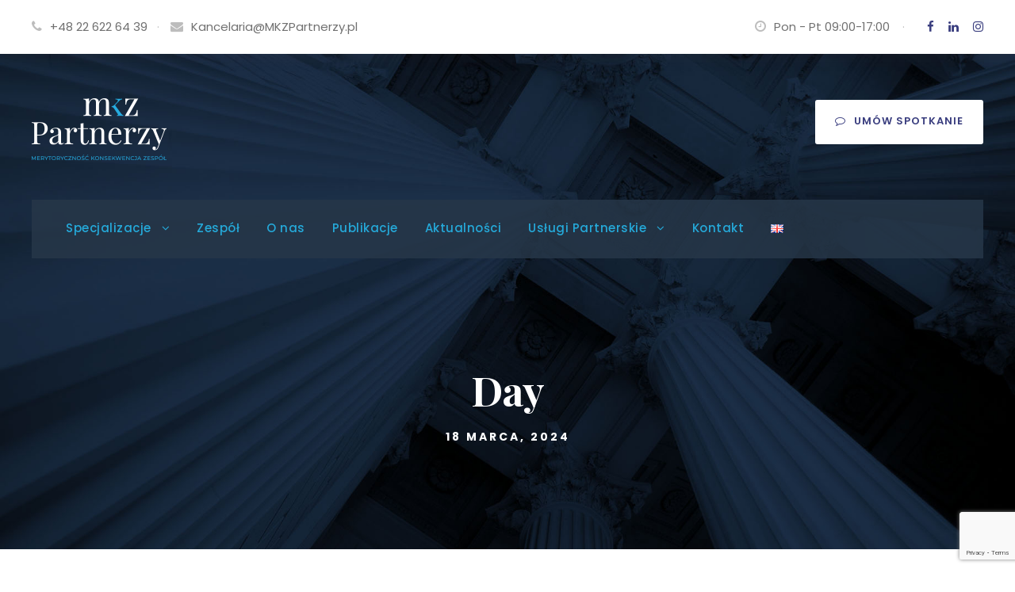

--- FILE ---
content_type: text/html; charset=UTF-8
request_url: https://mkzpartnerzy.pl/2024/03/18/
body_size: 20489
content:
<!DOCTYPE html>
<html lang="pl-PL" class="no-js">
<head>
	<meta charset="UTF-8">
	<meta name="viewport" content="width=device-width, initial-scale=1">
	<link rel="profile" href="http://gmpg.org/xfn/11">
	<link rel="pingback" href="https://mkzpartnerzy.pl/xmlrpc.php">
	<meta name='robots' content='noindex, follow' />
<script id="cookieyes" type="text/javascript" src="https://cdn-cookieyes.com/client_data/9d8af22c97008350f7d660a3/script.js"></script>
	<!-- This site is optimized with the Yoast SEO plugin v23.5 - https://yoast.com/wordpress/plugins/seo/ -->
	<title>18 marca 2024 - MKZ Partnerzy</title>
	<meta property="og:locale" content="pl_PL" />
	<meta property="og:type" content="website" />
	<meta property="og:title" content="18 marca 2024 - MKZ Partnerzy" />
	<meta property="og:url" content="https://mkzpartnerzy.pl/2024/03/18/" />
	<meta property="og:site_name" content="MKZ Partnerzy" />
	<meta property="og:image" content="https://mkzpartnerzy.pl/wp-content/uploads/2024/08/mkz_cover_social_media.jpg" />
	<meta property="og:image:width" content="1200" />
	<meta property="og:image:height" content="675" />
	<meta property="og:image:type" content="image/jpeg" />
	<meta name="twitter:card" content="summary_large_image" />
	<!-- / Yoast SEO plugin. -->


<link rel='dns-prefetch' href='//www.googletagmanager.com' />
<link rel='dns-prefetch' href='//fonts.googleapis.com' />
<link rel="alternate" type="application/rss+xml" title="MKZ Partnerzy &raquo; Kanał z wpisami" href="https://mkzpartnerzy.pl/feed/" />
<link rel="alternate" type="application/rss+xml" title="MKZ Partnerzy &raquo; Kanał z komentarzami" href="https://mkzpartnerzy.pl/comments/feed/" />

<!-- This site is optimized with the Schema Premium ver.1.2.7.2 - https://schema.press -->
<script type="application/ld+json" class="schema-premium">
{
    "@context": "https://schema.org",
    "@type": "BreadcrumbList",
    "@id": "https://mkzpartnerzy.pl/ekspertki-od-cyberswiata-w-mkzpartnerzy/#breadcrumb",
    "url": "https://mkzpartnerzy.pl/ekspertki-od-cyberswiata-w-mkzpartnerzy/",
    "name": "Breadcrumb",
    "itemListElement": [
        {
            "@type": "ListItem",
            "position": 1,
            "item": {
                "@type": "WebPage",
                "@id": "https://mkzpartnerzy.pl#webpage",
                "url": "https://mkzpartnerzy.pl",
                "name": "Blog"
            }
        },
        {
            "@type": "ListItem",
            "position": 2,
            "item": {
                "@type": "WebPage",
                "@id": "https://mkzpartnerzy.pl/2024/03/#webpage",
                "url": "https://mkzpartnerzy.pl/2024/03/",
                "name": "marzec 2024"
            }
        },
        {
            "@type": "ListItem",
            "position": 3,
            "item": {
                "@type": "WebPage",
                "@id": "https://mkzpartnerzy.pl/2024/03/18/#webpage",
                "url": "https://mkzpartnerzy.pl/2024/03/18/",
                "name": "Archives for  marzec 2024"
            }
        }
    ]
}
</script>
<!-- Schema Premium Plugin -->

<style id='wp-img-auto-sizes-contain-inline-css' type='text/css'>
img:is([sizes=auto i],[sizes^="auto," i]){contain-intrinsic-size:3000px 1500px}
/*# sourceURL=wp-img-auto-sizes-contain-inline-css */
</style>
<style id='wp-emoji-styles-inline-css' type='text/css'>

	img.wp-smiley, img.emoji {
		display: inline !important;
		border: none !important;
		box-shadow: none !important;
		height: 1em !important;
		width: 1em !important;
		margin: 0 0.07em !important;
		vertical-align: -0.1em !important;
		background: none !important;
		padding: 0 !important;
	}
/*# sourceURL=wp-emoji-styles-inline-css */
</style>
<style id='wp-block-library-inline-css' type='text/css'>
:root{--wp-block-synced-color:#7a00df;--wp-block-synced-color--rgb:122,0,223;--wp-bound-block-color:var(--wp-block-synced-color);--wp-editor-canvas-background:#ddd;--wp-admin-theme-color:#007cba;--wp-admin-theme-color--rgb:0,124,186;--wp-admin-theme-color-darker-10:#006ba1;--wp-admin-theme-color-darker-10--rgb:0,107,160.5;--wp-admin-theme-color-darker-20:#005a87;--wp-admin-theme-color-darker-20--rgb:0,90,135;--wp-admin-border-width-focus:2px}@media (min-resolution:192dpi){:root{--wp-admin-border-width-focus:1.5px}}.wp-element-button{cursor:pointer}:root .has-very-light-gray-background-color{background-color:#eee}:root .has-very-dark-gray-background-color{background-color:#313131}:root .has-very-light-gray-color{color:#eee}:root .has-very-dark-gray-color{color:#313131}:root .has-vivid-green-cyan-to-vivid-cyan-blue-gradient-background{background:linear-gradient(135deg,#00d084,#0693e3)}:root .has-purple-crush-gradient-background{background:linear-gradient(135deg,#34e2e4,#4721fb 50%,#ab1dfe)}:root .has-hazy-dawn-gradient-background{background:linear-gradient(135deg,#faaca8,#dad0ec)}:root .has-subdued-olive-gradient-background{background:linear-gradient(135deg,#fafae1,#67a671)}:root .has-atomic-cream-gradient-background{background:linear-gradient(135deg,#fdd79a,#004a59)}:root .has-nightshade-gradient-background{background:linear-gradient(135deg,#330968,#31cdcf)}:root .has-midnight-gradient-background{background:linear-gradient(135deg,#020381,#2874fc)}:root{--wp--preset--font-size--normal:16px;--wp--preset--font-size--huge:42px}.has-regular-font-size{font-size:1em}.has-larger-font-size{font-size:2.625em}.has-normal-font-size{font-size:var(--wp--preset--font-size--normal)}.has-huge-font-size{font-size:var(--wp--preset--font-size--huge)}.has-text-align-center{text-align:center}.has-text-align-left{text-align:left}.has-text-align-right{text-align:right}.has-fit-text{white-space:nowrap!important}#end-resizable-editor-section{display:none}.aligncenter{clear:both}.items-justified-left{justify-content:flex-start}.items-justified-center{justify-content:center}.items-justified-right{justify-content:flex-end}.items-justified-space-between{justify-content:space-between}.screen-reader-text{border:0;clip-path:inset(50%);height:1px;margin:-1px;overflow:hidden;padding:0;position:absolute;width:1px;word-wrap:normal!important}.screen-reader-text:focus{background-color:#ddd;clip-path:none;color:#444;display:block;font-size:1em;height:auto;left:5px;line-height:normal;padding:15px 23px 14px;text-decoration:none;top:5px;width:auto;z-index:100000}html :where(.has-border-color){border-style:solid}html :where([style*=border-top-color]){border-top-style:solid}html :where([style*=border-right-color]){border-right-style:solid}html :where([style*=border-bottom-color]){border-bottom-style:solid}html :where([style*=border-left-color]){border-left-style:solid}html :where([style*=border-width]){border-style:solid}html :where([style*=border-top-width]){border-top-style:solid}html :where([style*=border-right-width]){border-right-style:solid}html :where([style*=border-bottom-width]){border-bottom-style:solid}html :where([style*=border-left-width]){border-left-style:solid}html :where(img[class*=wp-image-]){height:auto;max-width:100%}:where(figure){margin:0 0 1em}html :where(.is-position-sticky){--wp-admin--admin-bar--position-offset:var(--wp-admin--admin-bar--height,0px)}@media screen and (max-width:600px){html :where(.is-position-sticky){--wp-admin--admin-bar--position-offset:0px}}

/*# sourceURL=wp-block-library-inline-css */
</style><style id='wp-block-gallery-inline-css' type='text/css'>
.blocks-gallery-grid:not(.has-nested-images),.wp-block-gallery:not(.has-nested-images){display:flex;flex-wrap:wrap;list-style-type:none;margin:0;padding:0}.blocks-gallery-grid:not(.has-nested-images) .blocks-gallery-image,.blocks-gallery-grid:not(.has-nested-images) .blocks-gallery-item,.wp-block-gallery:not(.has-nested-images) .blocks-gallery-image,.wp-block-gallery:not(.has-nested-images) .blocks-gallery-item{display:flex;flex-direction:column;flex-grow:1;justify-content:center;margin:0 1em 1em 0;position:relative;width:calc(50% - 1em)}.blocks-gallery-grid:not(.has-nested-images) .blocks-gallery-image:nth-of-type(2n),.blocks-gallery-grid:not(.has-nested-images) .blocks-gallery-item:nth-of-type(2n),.wp-block-gallery:not(.has-nested-images) .blocks-gallery-image:nth-of-type(2n),.wp-block-gallery:not(.has-nested-images) .blocks-gallery-item:nth-of-type(2n){margin-right:0}.blocks-gallery-grid:not(.has-nested-images) .blocks-gallery-image figure,.blocks-gallery-grid:not(.has-nested-images) .blocks-gallery-item figure,.wp-block-gallery:not(.has-nested-images) .blocks-gallery-image figure,.wp-block-gallery:not(.has-nested-images) .blocks-gallery-item figure{align-items:flex-end;display:flex;height:100%;justify-content:flex-start;margin:0}.blocks-gallery-grid:not(.has-nested-images) .blocks-gallery-image img,.blocks-gallery-grid:not(.has-nested-images) .blocks-gallery-item img,.wp-block-gallery:not(.has-nested-images) .blocks-gallery-image img,.wp-block-gallery:not(.has-nested-images) .blocks-gallery-item img{display:block;height:auto;max-width:100%;width:auto}.blocks-gallery-grid:not(.has-nested-images) .blocks-gallery-image figcaption,.blocks-gallery-grid:not(.has-nested-images) .blocks-gallery-item figcaption,.wp-block-gallery:not(.has-nested-images) .blocks-gallery-image figcaption,.wp-block-gallery:not(.has-nested-images) .blocks-gallery-item figcaption{background:linear-gradient(0deg,#000000b3,#0000004d 70%,#0000);bottom:0;box-sizing:border-box;color:#fff;font-size:.8em;margin:0;max-height:100%;overflow:auto;padding:3em .77em .7em;position:absolute;text-align:center;width:100%;z-index:2}.blocks-gallery-grid:not(.has-nested-images) .blocks-gallery-image figcaption img,.blocks-gallery-grid:not(.has-nested-images) .blocks-gallery-item figcaption img,.wp-block-gallery:not(.has-nested-images) .blocks-gallery-image figcaption img,.wp-block-gallery:not(.has-nested-images) .blocks-gallery-item figcaption img{display:inline}.blocks-gallery-grid:not(.has-nested-images) figcaption,.wp-block-gallery:not(.has-nested-images) figcaption{flex-grow:1}.blocks-gallery-grid:not(.has-nested-images).is-cropped .blocks-gallery-image a,.blocks-gallery-grid:not(.has-nested-images).is-cropped .blocks-gallery-image img,.blocks-gallery-grid:not(.has-nested-images).is-cropped .blocks-gallery-item a,.blocks-gallery-grid:not(.has-nested-images).is-cropped .blocks-gallery-item img,.wp-block-gallery:not(.has-nested-images).is-cropped .blocks-gallery-image a,.wp-block-gallery:not(.has-nested-images).is-cropped .blocks-gallery-image img,.wp-block-gallery:not(.has-nested-images).is-cropped .blocks-gallery-item a,.wp-block-gallery:not(.has-nested-images).is-cropped .blocks-gallery-item img{flex:1;height:100%;object-fit:cover;width:100%}.blocks-gallery-grid:not(.has-nested-images).columns-1 .blocks-gallery-image,.blocks-gallery-grid:not(.has-nested-images).columns-1 .blocks-gallery-item,.wp-block-gallery:not(.has-nested-images).columns-1 .blocks-gallery-image,.wp-block-gallery:not(.has-nested-images).columns-1 .blocks-gallery-item{margin-right:0;width:100%}@media (min-width:600px){.blocks-gallery-grid:not(.has-nested-images).columns-3 .blocks-gallery-image,.blocks-gallery-grid:not(.has-nested-images).columns-3 .blocks-gallery-item,.wp-block-gallery:not(.has-nested-images).columns-3 .blocks-gallery-image,.wp-block-gallery:not(.has-nested-images).columns-3 .blocks-gallery-item{margin-right:1em;width:calc(33.33333% - .66667em)}.blocks-gallery-grid:not(.has-nested-images).columns-4 .blocks-gallery-image,.blocks-gallery-grid:not(.has-nested-images).columns-4 .blocks-gallery-item,.wp-block-gallery:not(.has-nested-images).columns-4 .blocks-gallery-image,.wp-block-gallery:not(.has-nested-images).columns-4 .blocks-gallery-item{margin-right:1em;width:calc(25% - .75em)}.blocks-gallery-grid:not(.has-nested-images).columns-5 .blocks-gallery-image,.blocks-gallery-grid:not(.has-nested-images).columns-5 .blocks-gallery-item,.wp-block-gallery:not(.has-nested-images).columns-5 .blocks-gallery-image,.wp-block-gallery:not(.has-nested-images).columns-5 .blocks-gallery-item{margin-right:1em;width:calc(20% - .8em)}.blocks-gallery-grid:not(.has-nested-images).columns-6 .blocks-gallery-image,.blocks-gallery-grid:not(.has-nested-images).columns-6 .blocks-gallery-item,.wp-block-gallery:not(.has-nested-images).columns-6 .blocks-gallery-image,.wp-block-gallery:not(.has-nested-images).columns-6 .blocks-gallery-item{margin-right:1em;width:calc(16.66667% - .83333em)}.blocks-gallery-grid:not(.has-nested-images).columns-7 .blocks-gallery-image,.blocks-gallery-grid:not(.has-nested-images).columns-7 .blocks-gallery-item,.wp-block-gallery:not(.has-nested-images).columns-7 .blocks-gallery-image,.wp-block-gallery:not(.has-nested-images).columns-7 .blocks-gallery-item{margin-right:1em;width:calc(14.28571% - .85714em)}.blocks-gallery-grid:not(.has-nested-images).columns-8 .blocks-gallery-image,.blocks-gallery-grid:not(.has-nested-images).columns-8 .blocks-gallery-item,.wp-block-gallery:not(.has-nested-images).columns-8 .blocks-gallery-image,.wp-block-gallery:not(.has-nested-images).columns-8 .blocks-gallery-item{margin-right:1em;width:calc(12.5% - .875em)}.blocks-gallery-grid:not(.has-nested-images).columns-1 .blocks-gallery-image:nth-of-type(1n),.blocks-gallery-grid:not(.has-nested-images).columns-1 .blocks-gallery-item:nth-of-type(1n),.blocks-gallery-grid:not(.has-nested-images).columns-2 .blocks-gallery-image:nth-of-type(2n),.blocks-gallery-grid:not(.has-nested-images).columns-2 .blocks-gallery-item:nth-of-type(2n),.blocks-gallery-grid:not(.has-nested-images).columns-3 .blocks-gallery-image:nth-of-type(3n),.blocks-gallery-grid:not(.has-nested-images).columns-3 .blocks-gallery-item:nth-of-type(3n),.blocks-gallery-grid:not(.has-nested-images).columns-4 .blocks-gallery-image:nth-of-type(4n),.blocks-gallery-grid:not(.has-nested-images).columns-4 .blocks-gallery-item:nth-of-type(4n),.blocks-gallery-grid:not(.has-nested-images).columns-5 .blocks-gallery-image:nth-of-type(5n),.blocks-gallery-grid:not(.has-nested-images).columns-5 .blocks-gallery-item:nth-of-type(5n),.blocks-gallery-grid:not(.has-nested-images).columns-6 .blocks-gallery-image:nth-of-type(6n),.blocks-gallery-grid:not(.has-nested-images).columns-6 .blocks-gallery-item:nth-of-type(6n),.blocks-gallery-grid:not(.has-nested-images).columns-7 .blocks-gallery-image:nth-of-type(7n),.blocks-gallery-grid:not(.has-nested-images).columns-7 .blocks-gallery-item:nth-of-type(7n),.blocks-gallery-grid:not(.has-nested-images).columns-8 .blocks-gallery-image:nth-of-type(8n),.blocks-gallery-grid:not(.has-nested-images).columns-8 .blocks-gallery-item:nth-of-type(8n),.wp-block-gallery:not(.has-nested-images).columns-1 .blocks-gallery-image:nth-of-type(1n),.wp-block-gallery:not(.has-nested-images).columns-1 .blocks-gallery-item:nth-of-type(1n),.wp-block-gallery:not(.has-nested-images).columns-2 .blocks-gallery-image:nth-of-type(2n),.wp-block-gallery:not(.has-nested-images).columns-2 .blocks-gallery-item:nth-of-type(2n),.wp-block-gallery:not(.has-nested-images).columns-3 .blocks-gallery-image:nth-of-type(3n),.wp-block-gallery:not(.has-nested-images).columns-3 .blocks-gallery-item:nth-of-type(3n),.wp-block-gallery:not(.has-nested-images).columns-4 .blocks-gallery-image:nth-of-type(4n),.wp-block-gallery:not(.has-nested-images).columns-4 .blocks-gallery-item:nth-of-type(4n),.wp-block-gallery:not(.has-nested-images).columns-5 .blocks-gallery-image:nth-of-type(5n),.wp-block-gallery:not(.has-nested-images).columns-5 .blocks-gallery-item:nth-of-type(5n),.wp-block-gallery:not(.has-nested-images).columns-6 .blocks-gallery-image:nth-of-type(6n),.wp-block-gallery:not(.has-nested-images).columns-6 .blocks-gallery-item:nth-of-type(6n),.wp-block-gallery:not(.has-nested-images).columns-7 .blocks-gallery-image:nth-of-type(7n),.wp-block-gallery:not(.has-nested-images).columns-7 .blocks-gallery-item:nth-of-type(7n),.wp-block-gallery:not(.has-nested-images).columns-8 .blocks-gallery-image:nth-of-type(8n),.wp-block-gallery:not(.has-nested-images).columns-8 .blocks-gallery-item:nth-of-type(8n){margin-right:0}}.blocks-gallery-grid:not(.has-nested-images) .blocks-gallery-image:last-child,.blocks-gallery-grid:not(.has-nested-images) .blocks-gallery-item:last-child,.wp-block-gallery:not(.has-nested-images) .blocks-gallery-image:last-child,.wp-block-gallery:not(.has-nested-images) .blocks-gallery-item:last-child{margin-right:0}.blocks-gallery-grid:not(.has-nested-images).alignleft,.blocks-gallery-grid:not(.has-nested-images).alignright,.wp-block-gallery:not(.has-nested-images).alignleft,.wp-block-gallery:not(.has-nested-images).alignright{max-width:420px;width:100%}.blocks-gallery-grid:not(.has-nested-images).aligncenter .blocks-gallery-item figure,.wp-block-gallery:not(.has-nested-images).aligncenter .blocks-gallery-item figure{justify-content:center}.wp-block-gallery:not(.is-cropped) .blocks-gallery-item{align-self:flex-start}figure.wp-block-gallery.has-nested-images{align-items:normal}.wp-block-gallery.has-nested-images figure.wp-block-image:not(#individual-image){margin:0;width:calc(50% - var(--wp--style--unstable-gallery-gap, 16px)/2)}.wp-block-gallery.has-nested-images figure.wp-block-image{box-sizing:border-box;display:flex;flex-direction:column;flex-grow:1;justify-content:center;max-width:100%;position:relative}.wp-block-gallery.has-nested-images figure.wp-block-image>a,.wp-block-gallery.has-nested-images figure.wp-block-image>div{flex-direction:column;flex-grow:1;margin:0}.wp-block-gallery.has-nested-images figure.wp-block-image img{display:block;height:auto;max-width:100%!important;width:auto}.wp-block-gallery.has-nested-images figure.wp-block-image figcaption,.wp-block-gallery.has-nested-images figure.wp-block-image:has(figcaption):before{bottom:0;left:0;max-height:100%;position:absolute;right:0}.wp-block-gallery.has-nested-images figure.wp-block-image:has(figcaption):before{backdrop-filter:blur(3px);content:"";height:100%;-webkit-mask-image:linear-gradient(0deg,#000 20%,#0000);mask-image:linear-gradient(0deg,#000 20%,#0000);max-height:40%;pointer-events:none}.wp-block-gallery.has-nested-images figure.wp-block-image figcaption{box-sizing:border-box;color:#fff;font-size:13px;margin:0;overflow:auto;padding:1em;text-align:center;text-shadow:0 0 1.5px #000}.wp-block-gallery.has-nested-images figure.wp-block-image figcaption::-webkit-scrollbar{height:12px;width:12px}.wp-block-gallery.has-nested-images figure.wp-block-image figcaption::-webkit-scrollbar-track{background-color:initial}.wp-block-gallery.has-nested-images figure.wp-block-image figcaption::-webkit-scrollbar-thumb{background-clip:padding-box;background-color:initial;border:3px solid #0000;border-radius:8px}.wp-block-gallery.has-nested-images figure.wp-block-image figcaption:focus-within::-webkit-scrollbar-thumb,.wp-block-gallery.has-nested-images figure.wp-block-image figcaption:focus::-webkit-scrollbar-thumb,.wp-block-gallery.has-nested-images figure.wp-block-image figcaption:hover::-webkit-scrollbar-thumb{background-color:#fffc}.wp-block-gallery.has-nested-images figure.wp-block-image figcaption{scrollbar-color:#0000 #0000;scrollbar-gutter:stable both-edges;scrollbar-width:thin}.wp-block-gallery.has-nested-images figure.wp-block-image figcaption:focus,.wp-block-gallery.has-nested-images figure.wp-block-image figcaption:focus-within,.wp-block-gallery.has-nested-images figure.wp-block-image figcaption:hover{scrollbar-color:#fffc #0000}.wp-block-gallery.has-nested-images figure.wp-block-image figcaption{will-change:transform}@media (hover:none){.wp-block-gallery.has-nested-images figure.wp-block-image figcaption{scrollbar-color:#fffc #0000}}.wp-block-gallery.has-nested-images figure.wp-block-image figcaption{background:linear-gradient(0deg,#0006,#0000)}.wp-block-gallery.has-nested-images figure.wp-block-image figcaption img{display:inline}.wp-block-gallery.has-nested-images figure.wp-block-image figcaption a{color:inherit}.wp-block-gallery.has-nested-images figure.wp-block-image.has-custom-border img{box-sizing:border-box}.wp-block-gallery.has-nested-images figure.wp-block-image.has-custom-border>a,.wp-block-gallery.has-nested-images figure.wp-block-image.has-custom-border>div,.wp-block-gallery.has-nested-images figure.wp-block-image.is-style-rounded>a,.wp-block-gallery.has-nested-images figure.wp-block-image.is-style-rounded>div{flex:1 1 auto}.wp-block-gallery.has-nested-images figure.wp-block-image.has-custom-border figcaption,.wp-block-gallery.has-nested-images figure.wp-block-image.is-style-rounded figcaption{background:none;color:inherit;flex:initial;margin:0;padding:10px 10px 9px;position:relative;text-shadow:none}.wp-block-gallery.has-nested-images figure.wp-block-image.has-custom-border:before,.wp-block-gallery.has-nested-images figure.wp-block-image.is-style-rounded:before{content:none}.wp-block-gallery.has-nested-images figcaption{flex-basis:100%;flex-grow:1;text-align:center}.wp-block-gallery.has-nested-images:not(.is-cropped) figure.wp-block-image:not(#individual-image){margin-bottom:auto;margin-top:0}.wp-block-gallery.has-nested-images.is-cropped figure.wp-block-image:not(#individual-image){align-self:inherit}.wp-block-gallery.has-nested-images.is-cropped figure.wp-block-image:not(#individual-image)>a,.wp-block-gallery.has-nested-images.is-cropped figure.wp-block-image:not(#individual-image)>div:not(.components-drop-zone){display:flex}.wp-block-gallery.has-nested-images.is-cropped figure.wp-block-image:not(#individual-image) a,.wp-block-gallery.has-nested-images.is-cropped figure.wp-block-image:not(#individual-image) img{flex:1 0 0%;height:100%;object-fit:cover;width:100%}.wp-block-gallery.has-nested-images.columns-1 figure.wp-block-image:not(#individual-image){width:100%}@media (min-width:600px){.wp-block-gallery.has-nested-images.columns-3 figure.wp-block-image:not(#individual-image){width:calc(33.33333% - var(--wp--style--unstable-gallery-gap, 16px)*.66667)}.wp-block-gallery.has-nested-images.columns-4 figure.wp-block-image:not(#individual-image){width:calc(25% - var(--wp--style--unstable-gallery-gap, 16px)*.75)}.wp-block-gallery.has-nested-images.columns-5 figure.wp-block-image:not(#individual-image){width:calc(20% - var(--wp--style--unstable-gallery-gap, 16px)*.8)}.wp-block-gallery.has-nested-images.columns-6 figure.wp-block-image:not(#individual-image){width:calc(16.66667% - var(--wp--style--unstable-gallery-gap, 16px)*.83333)}.wp-block-gallery.has-nested-images.columns-7 figure.wp-block-image:not(#individual-image){width:calc(14.28571% - var(--wp--style--unstable-gallery-gap, 16px)*.85714)}.wp-block-gallery.has-nested-images.columns-8 figure.wp-block-image:not(#individual-image){width:calc(12.5% - var(--wp--style--unstable-gallery-gap, 16px)*.875)}.wp-block-gallery.has-nested-images.columns-default figure.wp-block-image:not(#individual-image){width:calc(33.33% - var(--wp--style--unstable-gallery-gap, 16px)*.66667)}.wp-block-gallery.has-nested-images.columns-default figure.wp-block-image:not(#individual-image):first-child:nth-last-child(2),.wp-block-gallery.has-nested-images.columns-default figure.wp-block-image:not(#individual-image):first-child:nth-last-child(2)~figure.wp-block-image:not(#individual-image){width:calc(50% - var(--wp--style--unstable-gallery-gap, 16px)*.5)}.wp-block-gallery.has-nested-images.columns-default figure.wp-block-image:not(#individual-image):first-child:last-child{width:100%}}.wp-block-gallery.has-nested-images.alignleft,.wp-block-gallery.has-nested-images.alignright{max-width:420px;width:100%}.wp-block-gallery.has-nested-images.aligncenter{justify-content:center}
/*# sourceURL=https://mkzpartnerzy.pl/wp-includes/blocks/gallery/style.min.css */
</style>
<style id='wp-block-heading-inline-css' type='text/css'>
h1:where(.wp-block-heading).has-background,h2:where(.wp-block-heading).has-background,h3:where(.wp-block-heading).has-background,h4:where(.wp-block-heading).has-background,h5:where(.wp-block-heading).has-background,h6:where(.wp-block-heading).has-background{padding:1.25em 2.375em}h1.has-text-align-left[style*=writing-mode]:where([style*=vertical-lr]),h1.has-text-align-right[style*=writing-mode]:where([style*=vertical-rl]),h2.has-text-align-left[style*=writing-mode]:where([style*=vertical-lr]),h2.has-text-align-right[style*=writing-mode]:where([style*=vertical-rl]),h3.has-text-align-left[style*=writing-mode]:where([style*=vertical-lr]),h3.has-text-align-right[style*=writing-mode]:where([style*=vertical-rl]),h4.has-text-align-left[style*=writing-mode]:where([style*=vertical-lr]),h4.has-text-align-right[style*=writing-mode]:where([style*=vertical-rl]),h5.has-text-align-left[style*=writing-mode]:where([style*=vertical-lr]),h5.has-text-align-right[style*=writing-mode]:where([style*=vertical-rl]),h6.has-text-align-left[style*=writing-mode]:where([style*=vertical-lr]),h6.has-text-align-right[style*=writing-mode]:where([style*=vertical-rl]){rotate:180deg}
/*# sourceURL=https://mkzpartnerzy.pl/wp-includes/blocks/heading/style.min.css */
</style>
<style id='wp-block-image-inline-css' type='text/css'>
.wp-block-image>a,.wp-block-image>figure>a{display:inline-block}.wp-block-image img{box-sizing:border-box;height:auto;max-width:100%;vertical-align:bottom}@media not (prefers-reduced-motion){.wp-block-image img.hide{visibility:hidden}.wp-block-image img.show{animation:show-content-image .4s}}.wp-block-image[style*=border-radius] img,.wp-block-image[style*=border-radius]>a{border-radius:inherit}.wp-block-image.has-custom-border img{box-sizing:border-box}.wp-block-image.aligncenter{text-align:center}.wp-block-image.alignfull>a,.wp-block-image.alignwide>a{width:100%}.wp-block-image.alignfull img,.wp-block-image.alignwide img{height:auto;width:100%}.wp-block-image .aligncenter,.wp-block-image .alignleft,.wp-block-image .alignright,.wp-block-image.aligncenter,.wp-block-image.alignleft,.wp-block-image.alignright{display:table}.wp-block-image .aligncenter>figcaption,.wp-block-image .alignleft>figcaption,.wp-block-image .alignright>figcaption,.wp-block-image.aligncenter>figcaption,.wp-block-image.alignleft>figcaption,.wp-block-image.alignright>figcaption{caption-side:bottom;display:table-caption}.wp-block-image .alignleft{float:left;margin:.5em 1em .5em 0}.wp-block-image .alignright{float:right;margin:.5em 0 .5em 1em}.wp-block-image .aligncenter{margin-left:auto;margin-right:auto}.wp-block-image :where(figcaption){margin-bottom:1em;margin-top:.5em}.wp-block-image.is-style-circle-mask img{border-radius:9999px}@supports ((-webkit-mask-image:none) or (mask-image:none)) or (-webkit-mask-image:none){.wp-block-image.is-style-circle-mask img{border-radius:0;-webkit-mask-image:url('data:image/svg+xml;utf8,<svg viewBox="0 0 100 100" xmlns="http://www.w3.org/2000/svg"><circle cx="50" cy="50" r="50"/></svg>');mask-image:url('data:image/svg+xml;utf8,<svg viewBox="0 0 100 100" xmlns="http://www.w3.org/2000/svg"><circle cx="50" cy="50" r="50"/></svg>');mask-mode:alpha;-webkit-mask-position:center;mask-position:center;-webkit-mask-repeat:no-repeat;mask-repeat:no-repeat;-webkit-mask-size:contain;mask-size:contain}}:root :where(.wp-block-image.is-style-rounded img,.wp-block-image .is-style-rounded img){border-radius:9999px}.wp-block-image figure{margin:0}.wp-lightbox-container{display:flex;flex-direction:column;position:relative}.wp-lightbox-container img{cursor:zoom-in}.wp-lightbox-container img:hover+button{opacity:1}.wp-lightbox-container button{align-items:center;backdrop-filter:blur(16px) saturate(180%);background-color:#5a5a5a40;border:none;border-radius:4px;cursor:zoom-in;display:flex;height:20px;justify-content:center;opacity:0;padding:0;position:absolute;right:16px;text-align:center;top:16px;width:20px;z-index:100}@media not (prefers-reduced-motion){.wp-lightbox-container button{transition:opacity .2s ease}}.wp-lightbox-container button:focus-visible{outline:3px auto #5a5a5a40;outline:3px auto -webkit-focus-ring-color;outline-offset:3px}.wp-lightbox-container button:hover{cursor:pointer;opacity:1}.wp-lightbox-container button:focus{opacity:1}.wp-lightbox-container button:focus,.wp-lightbox-container button:hover,.wp-lightbox-container button:not(:hover):not(:active):not(.has-background){background-color:#5a5a5a40;border:none}.wp-lightbox-overlay{box-sizing:border-box;cursor:zoom-out;height:100vh;left:0;overflow:hidden;position:fixed;top:0;visibility:hidden;width:100%;z-index:100000}.wp-lightbox-overlay .close-button{align-items:center;cursor:pointer;display:flex;justify-content:center;min-height:40px;min-width:40px;padding:0;position:absolute;right:calc(env(safe-area-inset-right) + 16px);top:calc(env(safe-area-inset-top) + 16px);z-index:5000000}.wp-lightbox-overlay .close-button:focus,.wp-lightbox-overlay .close-button:hover,.wp-lightbox-overlay .close-button:not(:hover):not(:active):not(.has-background){background:none;border:none}.wp-lightbox-overlay .lightbox-image-container{height:var(--wp--lightbox-container-height);left:50%;overflow:hidden;position:absolute;top:50%;transform:translate(-50%,-50%);transform-origin:top left;width:var(--wp--lightbox-container-width);z-index:9999999999}.wp-lightbox-overlay .wp-block-image{align-items:center;box-sizing:border-box;display:flex;height:100%;justify-content:center;margin:0;position:relative;transform-origin:0 0;width:100%;z-index:3000000}.wp-lightbox-overlay .wp-block-image img{height:var(--wp--lightbox-image-height);min-height:var(--wp--lightbox-image-height);min-width:var(--wp--lightbox-image-width);width:var(--wp--lightbox-image-width)}.wp-lightbox-overlay .wp-block-image figcaption{display:none}.wp-lightbox-overlay button{background:none;border:none}.wp-lightbox-overlay .scrim{background-color:#fff;height:100%;opacity:.9;position:absolute;width:100%;z-index:2000000}.wp-lightbox-overlay.active{visibility:visible}@media not (prefers-reduced-motion){.wp-lightbox-overlay.active{animation:turn-on-visibility .25s both}.wp-lightbox-overlay.active img{animation:turn-on-visibility .35s both}.wp-lightbox-overlay.show-closing-animation:not(.active){animation:turn-off-visibility .35s both}.wp-lightbox-overlay.show-closing-animation:not(.active) img{animation:turn-off-visibility .25s both}.wp-lightbox-overlay.zoom.active{animation:none;opacity:1;visibility:visible}.wp-lightbox-overlay.zoom.active .lightbox-image-container{animation:lightbox-zoom-in .4s}.wp-lightbox-overlay.zoom.active .lightbox-image-container img{animation:none}.wp-lightbox-overlay.zoom.active .scrim{animation:turn-on-visibility .4s forwards}.wp-lightbox-overlay.zoom.show-closing-animation:not(.active){animation:none}.wp-lightbox-overlay.zoom.show-closing-animation:not(.active) .lightbox-image-container{animation:lightbox-zoom-out .4s}.wp-lightbox-overlay.zoom.show-closing-animation:not(.active) .lightbox-image-container img{animation:none}.wp-lightbox-overlay.zoom.show-closing-animation:not(.active) .scrim{animation:turn-off-visibility .4s forwards}}@keyframes show-content-image{0%{visibility:hidden}99%{visibility:hidden}to{visibility:visible}}@keyframes turn-on-visibility{0%{opacity:0}to{opacity:1}}@keyframes turn-off-visibility{0%{opacity:1;visibility:visible}99%{opacity:0;visibility:visible}to{opacity:0;visibility:hidden}}@keyframes lightbox-zoom-in{0%{transform:translate(calc((-100vw + var(--wp--lightbox-scrollbar-width))/2 + var(--wp--lightbox-initial-left-position)),calc(-50vh + var(--wp--lightbox-initial-top-position))) scale(var(--wp--lightbox-scale))}to{transform:translate(-50%,-50%) scale(1)}}@keyframes lightbox-zoom-out{0%{transform:translate(-50%,-50%) scale(1);visibility:visible}99%{visibility:visible}to{transform:translate(calc((-100vw + var(--wp--lightbox-scrollbar-width))/2 + var(--wp--lightbox-initial-left-position)),calc(-50vh + var(--wp--lightbox-initial-top-position))) scale(var(--wp--lightbox-scale));visibility:hidden}}
/*# sourceURL=https://mkzpartnerzy.pl/wp-includes/blocks/image/style.min.css */
</style>
<style id='wp-block-paragraph-inline-css' type='text/css'>
.is-small-text{font-size:.875em}.is-regular-text{font-size:1em}.is-large-text{font-size:2.25em}.is-larger-text{font-size:3em}.has-drop-cap:not(:focus):first-letter{float:left;font-size:8.4em;font-style:normal;font-weight:100;line-height:.68;margin:.05em .1em 0 0;text-transform:uppercase}body.rtl .has-drop-cap:not(:focus):first-letter{float:none;margin-left:.1em}p.has-drop-cap.has-background{overflow:hidden}:root :where(p.has-background){padding:1.25em 2.375em}:where(p.has-text-color:not(.has-link-color)) a{color:inherit}p.has-text-align-left[style*="writing-mode:vertical-lr"],p.has-text-align-right[style*="writing-mode:vertical-rl"]{rotate:180deg}
/*# sourceURL=https://mkzpartnerzy.pl/wp-includes/blocks/paragraph/style.min.css */
</style>
<style id='global-styles-inline-css' type='text/css'>
:root{--wp--preset--aspect-ratio--square: 1;--wp--preset--aspect-ratio--4-3: 4/3;--wp--preset--aspect-ratio--3-4: 3/4;--wp--preset--aspect-ratio--3-2: 3/2;--wp--preset--aspect-ratio--2-3: 2/3;--wp--preset--aspect-ratio--16-9: 16/9;--wp--preset--aspect-ratio--9-16: 9/16;--wp--preset--color--black: #000000;--wp--preset--color--cyan-bluish-gray: #abb8c3;--wp--preset--color--white: #ffffff;--wp--preset--color--pale-pink: #f78da7;--wp--preset--color--vivid-red: #cf2e2e;--wp--preset--color--luminous-vivid-orange: #ff6900;--wp--preset--color--luminous-vivid-amber: #fcb900;--wp--preset--color--light-green-cyan: #7bdcb5;--wp--preset--color--vivid-green-cyan: #00d084;--wp--preset--color--pale-cyan-blue: #8ed1fc;--wp--preset--color--vivid-cyan-blue: #0693e3;--wp--preset--color--vivid-purple: #9b51e0;--wp--preset--gradient--vivid-cyan-blue-to-vivid-purple: linear-gradient(135deg,rgb(6,147,227) 0%,rgb(155,81,224) 100%);--wp--preset--gradient--light-green-cyan-to-vivid-green-cyan: linear-gradient(135deg,rgb(122,220,180) 0%,rgb(0,208,130) 100%);--wp--preset--gradient--luminous-vivid-amber-to-luminous-vivid-orange: linear-gradient(135deg,rgb(252,185,0) 0%,rgb(255,105,0) 100%);--wp--preset--gradient--luminous-vivid-orange-to-vivid-red: linear-gradient(135deg,rgb(255,105,0) 0%,rgb(207,46,46) 100%);--wp--preset--gradient--very-light-gray-to-cyan-bluish-gray: linear-gradient(135deg,rgb(238,238,238) 0%,rgb(169,184,195) 100%);--wp--preset--gradient--cool-to-warm-spectrum: linear-gradient(135deg,rgb(74,234,220) 0%,rgb(151,120,209) 20%,rgb(207,42,186) 40%,rgb(238,44,130) 60%,rgb(251,105,98) 80%,rgb(254,248,76) 100%);--wp--preset--gradient--blush-light-purple: linear-gradient(135deg,rgb(255,206,236) 0%,rgb(152,150,240) 100%);--wp--preset--gradient--blush-bordeaux: linear-gradient(135deg,rgb(254,205,165) 0%,rgb(254,45,45) 50%,rgb(107,0,62) 100%);--wp--preset--gradient--luminous-dusk: linear-gradient(135deg,rgb(255,203,112) 0%,rgb(199,81,192) 50%,rgb(65,88,208) 100%);--wp--preset--gradient--pale-ocean: linear-gradient(135deg,rgb(255,245,203) 0%,rgb(182,227,212) 50%,rgb(51,167,181) 100%);--wp--preset--gradient--electric-grass: linear-gradient(135deg,rgb(202,248,128) 0%,rgb(113,206,126) 100%);--wp--preset--gradient--midnight: linear-gradient(135deg,rgb(2,3,129) 0%,rgb(40,116,252) 100%);--wp--preset--font-size--small: 13px;--wp--preset--font-size--medium: 20px;--wp--preset--font-size--large: 36px;--wp--preset--font-size--x-large: 42px;--wp--preset--spacing--20: 0.44rem;--wp--preset--spacing--30: 0.67rem;--wp--preset--spacing--40: 1rem;--wp--preset--spacing--50: 1.5rem;--wp--preset--spacing--60: 2.25rem;--wp--preset--spacing--70: 3.38rem;--wp--preset--spacing--80: 5.06rem;--wp--preset--shadow--natural: 6px 6px 9px rgba(0, 0, 0, 0.2);--wp--preset--shadow--deep: 12px 12px 50px rgba(0, 0, 0, 0.4);--wp--preset--shadow--sharp: 6px 6px 0px rgba(0, 0, 0, 0.2);--wp--preset--shadow--outlined: 6px 6px 0px -3px rgb(255, 255, 255), 6px 6px rgb(0, 0, 0);--wp--preset--shadow--crisp: 6px 6px 0px rgb(0, 0, 0);}:where(.is-layout-flex){gap: 0.5em;}:where(.is-layout-grid){gap: 0.5em;}body .is-layout-flex{display: flex;}.is-layout-flex{flex-wrap: wrap;align-items: center;}.is-layout-flex > :is(*, div){margin: 0;}body .is-layout-grid{display: grid;}.is-layout-grid > :is(*, div){margin: 0;}:where(.wp-block-columns.is-layout-flex){gap: 2em;}:where(.wp-block-columns.is-layout-grid){gap: 2em;}:where(.wp-block-post-template.is-layout-flex){gap: 1.25em;}:where(.wp-block-post-template.is-layout-grid){gap: 1.25em;}.has-black-color{color: var(--wp--preset--color--black) !important;}.has-cyan-bluish-gray-color{color: var(--wp--preset--color--cyan-bluish-gray) !important;}.has-white-color{color: var(--wp--preset--color--white) !important;}.has-pale-pink-color{color: var(--wp--preset--color--pale-pink) !important;}.has-vivid-red-color{color: var(--wp--preset--color--vivid-red) !important;}.has-luminous-vivid-orange-color{color: var(--wp--preset--color--luminous-vivid-orange) !important;}.has-luminous-vivid-amber-color{color: var(--wp--preset--color--luminous-vivid-amber) !important;}.has-light-green-cyan-color{color: var(--wp--preset--color--light-green-cyan) !important;}.has-vivid-green-cyan-color{color: var(--wp--preset--color--vivid-green-cyan) !important;}.has-pale-cyan-blue-color{color: var(--wp--preset--color--pale-cyan-blue) !important;}.has-vivid-cyan-blue-color{color: var(--wp--preset--color--vivid-cyan-blue) !important;}.has-vivid-purple-color{color: var(--wp--preset--color--vivid-purple) !important;}.has-black-background-color{background-color: var(--wp--preset--color--black) !important;}.has-cyan-bluish-gray-background-color{background-color: var(--wp--preset--color--cyan-bluish-gray) !important;}.has-white-background-color{background-color: var(--wp--preset--color--white) !important;}.has-pale-pink-background-color{background-color: var(--wp--preset--color--pale-pink) !important;}.has-vivid-red-background-color{background-color: var(--wp--preset--color--vivid-red) !important;}.has-luminous-vivid-orange-background-color{background-color: var(--wp--preset--color--luminous-vivid-orange) !important;}.has-luminous-vivid-amber-background-color{background-color: var(--wp--preset--color--luminous-vivid-amber) !important;}.has-light-green-cyan-background-color{background-color: var(--wp--preset--color--light-green-cyan) !important;}.has-vivid-green-cyan-background-color{background-color: var(--wp--preset--color--vivid-green-cyan) !important;}.has-pale-cyan-blue-background-color{background-color: var(--wp--preset--color--pale-cyan-blue) !important;}.has-vivid-cyan-blue-background-color{background-color: var(--wp--preset--color--vivid-cyan-blue) !important;}.has-vivid-purple-background-color{background-color: var(--wp--preset--color--vivid-purple) !important;}.has-black-border-color{border-color: var(--wp--preset--color--black) !important;}.has-cyan-bluish-gray-border-color{border-color: var(--wp--preset--color--cyan-bluish-gray) !important;}.has-white-border-color{border-color: var(--wp--preset--color--white) !important;}.has-pale-pink-border-color{border-color: var(--wp--preset--color--pale-pink) !important;}.has-vivid-red-border-color{border-color: var(--wp--preset--color--vivid-red) !important;}.has-luminous-vivid-orange-border-color{border-color: var(--wp--preset--color--luminous-vivid-orange) !important;}.has-luminous-vivid-amber-border-color{border-color: var(--wp--preset--color--luminous-vivid-amber) !important;}.has-light-green-cyan-border-color{border-color: var(--wp--preset--color--light-green-cyan) !important;}.has-vivid-green-cyan-border-color{border-color: var(--wp--preset--color--vivid-green-cyan) !important;}.has-pale-cyan-blue-border-color{border-color: var(--wp--preset--color--pale-cyan-blue) !important;}.has-vivid-cyan-blue-border-color{border-color: var(--wp--preset--color--vivid-cyan-blue) !important;}.has-vivid-purple-border-color{border-color: var(--wp--preset--color--vivid-purple) !important;}.has-vivid-cyan-blue-to-vivid-purple-gradient-background{background: var(--wp--preset--gradient--vivid-cyan-blue-to-vivid-purple) !important;}.has-light-green-cyan-to-vivid-green-cyan-gradient-background{background: var(--wp--preset--gradient--light-green-cyan-to-vivid-green-cyan) !important;}.has-luminous-vivid-amber-to-luminous-vivid-orange-gradient-background{background: var(--wp--preset--gradient--luminous-vivid-amber-to-luminous-vivid-orange) !important;}.has-luminous-vivid-orange-to-vivid-red-gradient-background{background: var(--wp--preset--gradient--luminous-vivid-orange-to-vivid-red) !important;}.has-very-light-gray-to-cyan-bluish-gray-gradient-background{background: var(--wp--preset--gradient--very-light-gray-to-cyan-bluish-gray) !important;}.has-cool-to-warm-spectrum-gradient-background{background: var(--wp--preset--gradient--cool-to-warm-spectrum) !important;}.has-blush-light-purple-gradient-background{background: var(--wp--preset--gradient--blush-light-purple) !important;}.has-blush-bordeaux-gradient-background{background: var(--wp--preset--gradient--blush-bordeaux) !important;}.has-luminous-dusk-gradient-background{background: var(--wp--preset--gradient--luminous-dusk) !important;}.has-pale-ocean-gradient-background{background: var(--wp--preset--gradient--pale-ocean) !important;}.has-electric-grass-gradient-background{background: var(--wp--preset--gradient--electric-grass) !important;}.has-midnight-gradient-background{background: var(--wp--preset--gradient--midnight) !important;}.has-small-font-size{font-size: var(--wp--preset--font-size--small) !important;}.has-medium-font-size{font-size: var(--wp--preset--font-size--medium) !important;}.has-large-font-size{font-size: var(--wp--preset--font-size--large) !important;}.has-x-large-font-size{font-size: var(--wp--preset--font-size--x-large) !important;}
/*# sourceURL=global-styles-inline-css */
</style>
<style id='core-block-supports-inline-css' type='text/css'>
.wp-block-gallery.wp-block-gallery-1{--wp--style--unstable-gallery-gap:var( --wp--style--gallery-gap-default, var( --gallery-block--gutter-size, var( --wp--style--block-gap, 0.5em ) ) );gap:var( --wp--style--gallery-gap-default, var( --gallery-block--gutter-size, var( --wp--style--block-gap, 0.5em ) ) );}.wp-block-gallery.wp-block-gallery-2{--wp--style--unstable-gallery-gap:var( --wp--style--gallery-gap-default, var( --gallery-block--gutter-size, var( --wp--style--block-gap, 0.5em ) ) );gap:var( --wp--style--gallery-gap-default, var( --gallery-block--gutter-size, var( --wp--style--block-gap, 0.5em ) ) );}
/*# sourceURL=core-block-supports-inline-css */
</style>

<style id='classic-theme-styles-inline-css' type='text/css'>
/*! This file is auto-generated */
.wp-block-button__link{color:#fff;background-color:#32373c;border-radius:9999px;box-shadow:none;text-decoration:none;padding:calc(.667em + 2px) calc(1.333em + 2px);font-size:1.125em}.wp-block-file__button{background:#32373c;color:#fff;text-decoration:none}
/*# sourceURL=/wp-includes/css/classic-themes.min.css */
</style>
<link rel='stylesheet' id='contact-form-7-css' href='https://mkzpartnerzy.pl/wp-content/plugins/contact-form-7/includes/css/styles.css?ver=5.9.8' type='text/css' media='all' />
<link rel='stylesheet' id='gdlr-core-google-font-css' href='https://fonts.googleapis.com/css?family=Playfair+Display%3Aregular%2C500%2C600%2C700%2C800%2C900%2Citalic%2C500italic%2C600italic%2C700italic%2C800italic%2C900italic%7CPoppins%3A100%2C100italic%2C200%2C200italic%2C300%2C300italic%2Cregular%2Citalic%2C500%2C500italic%2C600%2C600italic%2C700%2C700italic%2C800%2C800italic%2C900%2C900italic%7CMontserrat%3A100%2C200%2C300%2Cregular%2C500%2C600%2C700%2C800%2C900%2C100italic%2C200italic%2C300italic%2Citalic%2C500italic%2C600italic%2C700italic%2C800italic%2C900italic%7CMerriweather%3A300%2C300italic%2Cregular%2Citalic%2C700%2C700italic%2C900%2C900italic&#038;subset=cyrillic%2Clatin%2Clatin-ext%2Cvietnamese%2Cdevanagari%2Ccyrillic-ext&#038;ver=d7cfe59a9e3f45cccd192a91cfc32bc0' type='text/css' media='all' />
<link rel='stylesheet' id='font-awesome-css' href='https://mkzpartnerzy.pl/wp-content/plugins/goodlayers-core/plugins/fontawesome/font-awesome.css?ver=d7cfe59a9e3f45cccd192a91cfc32bc0' type='text/css' media='all' />
<link rel='stylesheet' id='elegant-font-css' href='https://mkzpartnerzy.pl/wp-content/plugins/goodlayers-core/plugins/elegant/elegant-font.css?ver=d7cfe59a9e3f45cccd192a91cfc32bc0' type='text/css' media='all' />
<link rel='stylesheet' id='gdlr-core-plugin-css' href='https://mkzpartnerzy.pl/wp-content/plugins/goodlayers-core/plugins/style.css?ver=1762431172' type='text/css' media='all' />
<link rel='stylesheet' id='gdlr-core-page-builder-css' href='https://mkzpartnerzy.pl/wp-content/plugins/goodlayers-core/include/css/page-builder.css?ver=d7cfe59a9e3f45cccd192a91cfc32bc0' type='text/css' media='all' />
<link rel='stylesheet' id='wppopups-base-css' href='https://mkzpartnerzy.pl/wp-content/plugins/wp-popups-lite/src/assets/css/wppopups-base.css?ver=2.2.0.3' type='text/css' media='all' />
<link rel='stylesheet' id='attorna-style-core-css' href='https://mkzpartnerzy.pl/wp-content/themes/attorna/css/style-core.css?ver=d7cfe59a9e3f45cccd192a91cfc32bc0' type='text/css' media='all' />
<link rel='stylesheet' id='attorna-custom-style-css' href='https://mkzpartnerzy.pl/wp-content/uploads/attorna-style-custom.css?1762431172&#038;ver=d7cfe59a9e3f45cccd192a91cfc32bc0' type='text/css' media='all' />
<link rel='stylesheet' id='attorna-mmenu-css' href='https://mkzpartnerzy.pl/wp-content/themes/attorna/css/mmenu.css?ver=d7cfe59a9e3f45cccd192a91cfc32bc0' type='text/css' media='all' />
<link rel='stylesheet' id='attorna-child-theme-style-css' href='https://mkzpartnerzy.pl/wp-content/themes/attorna-child/style.css?ver=d7cfe59a9e3f45cccd192a91cfc32bc0' type='text/css' media='all' />
<script type="text/javascript" src="https://mkzpartnerzy.pl/wp-includes/js/jquery/jquery.min.js?ver=3.7.1" id="jquery-core-js"></script>
<script type="text/javascript" src="https://mkzpartnerzy.pl/wp-includes/js/jquery/jquery-migrate.min.js?ver=3.4.1" id="jquery-migrate-js"></script>

<!-- Google tag (gtag.js) snippet added by Site Kit -->

<!-- Google Analytics snippet added by Site Kit -->
<script type="text/javascript" src="https://www.googletagmanager.com/gtag/js?id=GT-NGB7GBP" id="google_gtagjs-js" async></script>
<script type="text/javascript" id="google_gtagjs-js-after">
/* <![CDATA[ */
window.dataLayer = window.dataLayer || [];function gtag(){dataLayer.push(arguments);}
gtag("set","linker",{"domains":["mkzpartnerzy.pl"]});
gtag("js", new Date());
gtag("set", "developer_id.dZTNiMT", true);
gtag("config", "GT-NGB7GBP");
//# sourceURL=google_gtagjs-js-after
/* ]]> */
</script>

<!-- End Google tag (gtag.js) snippet added by Site Kit -->
<link rel="https://api.w.org/" href="https://mkzpartnerzy.pl/wp-json/" /><link rel="EditURI" type="application/rsd+xml" title="RSD" href="https://mkzpartnerzy.pl/xmlrpc.php?rsd" />

<meta name="generator" content="Site Kit by Google 1.133.0" /><meta name="generator" content="Powered by Slider Revolution 6.6.20 - responsive, Mobile-Friendly Slider Plugin for WordPress with comfortable drag and drop interface." />
<link rel="icon" href="https://mkzpartnerzy.pl/wp-content/uploads/2023/01/cropped-cropped-mkzP_color_en-32x32.png" sizes="32x32" />
<link rel="icon" href="https://mkzpartnerzy.pl/wp-content/uploads/2023/01/cropped-cropped-mkzP_color_en-192x192.png" sizes="192x192" />
<link rel="apple-touch-icon" href="https://mkzpartnerzy.pl/wp-content/uploads/2023/01/cropped-cropped-mkzP_color_en-180x180.png" />
<meta name="msapplication-TileImage" content="https://mkzpartnerzy.pl/wp-content/uploads/2023/01/cropped-cropped-mkzP_color_en-270x270.png" />
<script>function setREVStartSize(e){
			//window.requestAnimationFrame(function() {
				window.RSIW = window.RSIW===undefined ? window.innerWidth : window.RSIW;
				window.RSIH = window.RSIH===undefined ? window.innerHeight : window.RSIH;
				try {
					var pw = document.getElementById(e.c).parentNode.offsetWidth,
						newh;
					pw = pw===0 || isNaN(pw) || (e.l=="fullwidth" || e.layout=="fullwidth") ? window.RSIW : pw;
					e.tabw = e.tabw===undefined ? 0 : parseInt(e.tabw);
					e.thumbw = e.thumbw===undefined ? 0 : parseInt(e.thumbw);
					e.tabh = e.tabh===undefined ? 0 : parseInt(e.tabh);
					e.thumbh = e.thumbh===undefined ? 0 : parseInt(e.thumbh);
					e.tabhide = e.tabhide===undefined ? 0 : parseInt(e.tabhide);
					e.thumbhide = e.thumbhide===undefined ? 0 : parseInt(e.thumbhide);
					e.mh = e.mh===undefined || e.mh=="" || e.mh==="auto" ? 0 : parseInt(e.mh,0);
					if(e.layout==="fullscreen" || e.l==="fullscreen")
						newh = Math.max(e.mh,window.RSIH);
					else{
						e.gw = Array.isArray(e.gw) ? e.gw : [e.gw];
						for (var i in e.rl) if (e.gw[i]===undefined || e.gw[i]===0) e.gw[i] = e.gw[i-1];
						e.gh = e.el===undefined || e.el==="" || (Array.isArray(e.el) && e.el.length==0)? e.gh : e.el;
						e.gh = Array.isArray(e.gh) ? e.gh : [e.gh];
						for (var i in e.rl) if (e.gh[i]===undefined || e.gh[i]===0) e.gh[i] = e.gh[i-1];
											
						var nl = new Array(e.rl.length),
							ix = 0,
							sl;
						e.tabw = e.tabhide>=pw ? 0 : e.tabw;
						e.thumbw = e.thumbhide>=pw ? 0 : e.thumbw;
						e.tabh = e.tabhide>=pw ? 0 : e.tabh;
						e.thumbh = e.thumbhide>=pw ? 0 : e.thumbh;
						for (var i in e.rl) nl[i] = e.rl[i]<window.RSIW ? 0 : e.rl[i];
						sl = nl[0];
						for (var i in nl) if (sl>nl[i] && nl[i]>0) { sl = nl[i]; ix=i;}
						var m = pw>(e.gw[ix]+e.tabw+e.thumbw) ? 1 : (pw-(e.tabw+e.thumbw)) / (e.gw[ix]);
						newh =  (e.gh[ix] * m) + (e.tabh + e.thumbh);
					}
					var el = document.getElementById(e.c);
					if (el!==null && el) el.style.height = newh+"px";
					el = document.getElementById(e.c+"_wrapper");
					if (el!==null && el) {
						el.style.height = newh+"px";
						el.style.display = "block";
					}
				} catch(e){
					console.log("Failure at Presize of Slider:" + e)
				}
			//});
		  };</script>
		<style type="text/css" id="wp-custom-css">
			/* English */

:lang(en-GB) .attorna-logo-inner {
	max-width: 148px;
}

@media only screen and (max-width: 767px) {
    :lang(en-GB) .attorna-mobile-header .attorna-logo-inner {
        max-width: 138px;
    }
}

/* Footer Contact */

.contact_footer {
	border-top: 1px solid #ccc;
}

.attorna-single-article-content a {
color: #25a9d9;
}

.attorna-body .gdlr-core-text-box-item a {
color: #25a9d9;
}

.gdlr-core-column-60.mkz-form-margin {
	margin-bottom: 34px;
}

footer #text-1 .textwidget p:last-of-type,
footer #text-10 .textwidget p:last-of-type {
	display: flex;
}

footer #text-1 .textwidget p:last-of-type span,
footer #text-10 .textwidget p:last-of-type span {
	margin-right: 16px;
}


/* Go Green: logo and title */

.mkz-logo-title .gdlr-core-container {
	display: flex;
	align-items: center;
}

/* 404 */

.attorna-not-found-wrap .attorna-not-found-content {
	padding: 60px 0px 90px 0px;
}

.attorna-not-found-wrap form.search-form {
	margin: 60px auto 60px auto;
}

.attorna-not-found-contact {
	margin: 60px auto 0 auto;
	text-align: left;
	border-top: 1px solid #25a9d9;
	padding: 60px 0 0 0;
	max-width: 70%;
}

.attorna-not-found-contact h3 {
	text-align: center;
	color: #fff;
	font-size: 45px;
	line-height: 1;
	margin: 0 0 30px 0;
}

.attorna-not-found-contact p {
	margin-bottom: 0;
}

.attorna-not-found-contact p.attorna-not-found-contact-basic {
	color: #fff;
	text-align: center;
	margin: 0 0 30px 0;
}

.attorna-not-found-contact p.attorna-not-found-contact-basic a,
.attorna-not-found-contact p.attorna-not-found-contact-basic a:hover {
	color: inherit;	
}

.attorna-not-found-contact p.attorna-not-found-contact-basic i {
	color: #25a9d9;
}

.attorna-not-found-contact p.attorna-not-found-contact-basic i:last-of-type {
	margin-left: 1em;
}

.attorna-not-found-contact .gdlr-core-column-60.mkz-form-margin {
	margin-bottom: 14px;
}

.attorna-not-found-contact .wpcf7-list-item-label {
	color: rgba(255,255,255,0.5);
}

.attorna-body .attorna-not-found-contact span.wpcf7-not-valid-tip {
	color: #e00;
	margin: 0;
}


.attorna-body .attorna-not-found-contact .wpcf7 form.invalid .wpcf7-response-output {
	color: #e00;
	border-color: #e00;
}

.attorna-body .attorna-not-found-contact .wpcf7 form.sent .wpcf7-response-output {
	color: #46b450;
	border-color: #46b450;
}

.attorna-not-found-contact input::placeholder {
	color: #4e4e4e;
}

@media only screen and (max-width: 767px) {
	
	.attorna-not-found-wrap .attorna-not-found-content {
		padding: 15px;
	}
	
	.attorna-not-found-wrap form.search-form {
		margin: 15px auto 15px auto;
	}
	
	.attorna-not-found-contact {
		margin: 30px auto 0 auto;
		padding: 30px 0 0 0;
		max-width: none;
	}
	
	.attorna-not-found-contact h3 {
		text-align: center;
		color: #fff;
		font-size: 30px;
		margin: 15px 0 15px 0;
	}
	
	.attorna-not-found-contact p.attorna-not-found-contact-basic {
		margin: 0 0 15px 0;
	}
	
	.attorna-not-found-contact p.attorna-not-found-contact-basic i:last-of-type {
		margin-left: 0;
	}
	
}

@media only screen and (min-width: 768px) {
	.attorna-not-found-contact p.attorna-not-found-contact-basic br:last-of-type {
		display: none;
	}
}

.attorna-not-found-wrap .attorna-not-found-back-to-home {
	font-size: 14px;
	text-transform: uppercase;
	letter-spacing: 1px;
	color: #fff;
}

.attorna-not-found-wrap .attorna-not-found-back-to-home a {
	font-weight: 700;
}

:lang(PL-pl) #block-3 {
	margin-top: -30px;
}

#block-3 p.mkz_footer_logos {
	margin: 0;
	line-height: 0;
}

#block-3 p.mkz_footer_logos > a {
	display: block;
}

#block-3 p.mkz_footer_logos > a img {
	width: 93px;
	height: 80px;
}

#block-3 p.mkz_footer_logos > img {
	width: 174px;
	height: 80px;
	margin: 0 0 20px 0;
}

/* Popup */

.wppopups-whole {
	z-index: 10000000;
}

#spu-12641 .spu-content p {
	margin: 0;
	line-height: 0;
}

#spu-12641 .spu-close-top_right {
	top: 15px;
	right: 15px;
}

#spu-12641 .spu-close {
	font-size: 40px;
}

/* Mobile Button */

.attorna-mobile-button-hamburger-with-border {
	width: 44px;
	height: 44px;
	padding: 8px;
	font-size: 24px;
}		</style>
		<!-- Google tag (gtag.js) -->
<script async src="https://www.googletagmanager.com/gtag/js?id=G-LYVBTGGJVZ"></script>
<script>
  window.dataLayer = window.dataLayer || [];
  function gtag(){dataLayer.push(arguments);}
  gtag('js', new Date());

  gtag('config', 'G-LYVBTGGJVZ');
</script>
<!-- Google Tag Manager -->
<script>(function(w,d,s,l,i){w[l]=w[l]||[];w[l].push({'gtm.start':
new Date().getTime(),event:'gtm.js'});var f=d.getElementsByTagName(s)[0],
j=d.createElement(s),dl=l!='dataLayer'?'&l='+l:'';j.async=true;j.src=
'https://www.googletagmanager.com/gtm.js?id='+i+dl;f.parentNode.insertBefore(j,f);
})(window,document,'script','dataLayer','GTM-PC8FX6Z9');</script>
<!-- End Google Tag Manager -->

<script type="application/ld+json">
{
"@context": "http://schema.org",
"@type": "LegalService",
"address": {
"@type": "PostalAddress",
"addressLocality": "Warszawa",
"streetAddress": "ul. Wiertnicza 85A",
"postalCode": "02-952",
"addressRegion": "mazowieckie",
"addressCountry": "PL"
},
"name": "MKZ Partnerzy",
"legalName": "Michalak Kosicka-Polak i Wspólnicy Spółka Komandytowa",
"alternateName": "MKZ Partnerzy",
"brand": "MKZ Partnerzy",
"email": "kancelaria@mkzpartnerzy.pl",
"telephone": "+48226226439",
"faxNumber": "+48228892727",
"image":"https://mkzpartnerzy.pl/wp-content/uploads/2025/10/mkz_partnerzy_logo.png",
"logo":"https://mkzpartnerzy.pl/wp-content/uploads/2025/10/mkz_partnerzy_logo.png",
"priceRange": "PLN",
"url": "https://mkzpartnerzy.pl/",
"openingHoursSpecification":
[
{
"@type": "OpeningHoursSpecification",
"dayOfWeek": [
"Monday",
"Tuesday",
"Wednesday",
"Thursday",
"Friday"
],
"opens": "09:00",
"closes": "17:00"
}
],
"sameAs": "https://www.linkedin.com/company/mkz-partnerzy/"
}
</script>

<link rel='stylesheet' id='rs-plugin-settings-css' href='https://mkzpartnerzy.pl/wp-content/plugins/revslider/public/assets/css/rs6.css?ver=6.6.20' type='text/css' media='all' />
<style id='rs-plugin-settings-inline-css' type='text/css'>
#rs-demo-id {}
/*# sourceURL=rs-plugin-settings-inline-css */
</style>
</head>

<body class="archive date wp-theme-attorna wp-child-theme-attorna-child gdlr-core-body attorna-body attorna-body-front attorna-full  attorna-with-sticky-navigation  attorna-blockquote-style-1 gdlr-core-link-to-lightbox" data-home-url="https://mkzpartnerzy.pl/" >
<!-- Google Tag Manager (noscript) -->
<noscript><iframe src="https://www.googletagmanager.com/ns.html?id=GTM-PC8FX6Z9"
height="0" width="0" style="display:none;visibility:hidden"></iframe></noscript>
<!-- End Google Tag Manager (noscript) -->
<div class="attorna-mobile-header-wrap" ><div class="attorna-mobile-header attorna-header-background attorna-style-slide attorna-sticky-mobile-navigation " id="attorna-mobile-header" ><div class="attorna-mobile-header-container attorna-container clearfix" ><div class="attorna-logo  attorna-item-pdlr"><div class="attorna-logo-inner"><a class="" href="https://mkzpartnerzy.pl/" ><img src="https://mkzpartnerzy.pl/wp-content/uploads/2025/10/mkz_partnerzy_logo.png" alt="" width="340" height="156" title="MKZ Partnerzy" /></a></div></div><div class="attorna-mobile-menu-right" ><div class="attorna-mobile-menu" ><a class="attorna-mm-menu-button attorna-mobile-menu-button attorna-mobile-button-hamburger-with-border" href="#attorna-mobile-menu" ><i class="fa fa-bars" ></i></a><div class="attorna-mm-menu-wrap attorna-navigation-font" id="attorna-mobile-menu" data-slide="right" ><ul id="menu-glowne-pl" class="m-menu"><li class="menu-item menu-item-type-custom menu-item-object-custom menu-item-has-children menu-item-7430"><a href="#">Specjalizacje</a>
<ul class="sub-menu">
	<li class="menu-item menu-item-type-post_type menu-item-object-page menu-item-7797"><a href="https://mkzpartnerzy.pl/prawo-gospodarcze/">Prawo Gospodarcze</a></li>
	<li class="menu-item menu-item-type-post_type menu-item-object-page menu-item-7798"><a href="https://mkzpartnerzy.pl/prawo-nieruchomosci/">Prawo Nieruchomości</a></li>
	<li class="menu-item menu-item-type-post_type menu-item-object-page menu-item-7795"><a href="https://mkzpartnerzy.pl/wlasnosc-intelektualna_e-commerce_nowe-technologie/">IP/IT/New Tech</a></li>
	<li class="menu-item menu-item-type-post_type menu-item-object-page menu-item-7796"><a href="https://mkzpartnerzy.pl/prawo-procesowe/">Prawo Procesowe</a></li>
	<li class="menu-item menu-item-type-post_type menu-item-object-page menu-item-10293"><a href="https://mkzpartnerzy.pl/kredyty-frankowe/">Kredyty frankowe</a></li>
	<li class="menu-item menu-item-type-post_type menu-item-object-page menu-item-10294"><a href="https://mkzpartnerzy.pl/prawo-pracy/">Prawo Pracy</a></li>
	<li class="menu-item menu-item-type-post_type menu-item-object-page menu-item-10295"><a href="https://mkzpartnerzy.pl/windykacja/">Windykacja</a></li>
	<li class="menu-item menu-item-type-post_type menu-item-object-page menu-item-10650"><a href="https://mkzpartnerzy.pl/esg/">ESG</a></li>
	<li class="menu-item menu-item-type-post_type menu-item-object-page menu-item-11257"><a href="https://mkzpartnerzy.pl/prawo-podatkowe-warszawa/">Prawo Podatkowe</a></li>
	<li class="menu-item menu-item-type-post_type menu-item-object-page menu-item-11258"><a href="https://mkzpartnerzy.pl/rodo/">RODO</a></li>
	<li class="menu-item menu-item-type-post_type menu-item-object-page menu-item-12151"><a href="https://mkzpartnerzy.pl/ochrona-danych-medycznych/">Ochrona danych medycznych</a></li>
	<li class="menu-item menu-item-type-post_type menu-item-object-page menu-item-13924"><a href="https://mkzpartnerzy.pl/porady-prawne/">Porady prawne</a></li>
	<li class="menu-item menu-item-type-post_type menu-item-object-page menu-item-12153"><a href="https://mkzpartnerzy.pl/wiecej/prawo-karne/">Więcej</a></li>
</ul>
</li>
<li class="menu-item menu-item-type-custom menu-item-object-custom menu-item-7431"><a href="https://mkzpartnerzy.pl/zespol/">Zespół</a></li>
<li class="menu-item menu-item-type-post_type menu-item-object-page menu-item-7880"><a href="https://mkzpartnerzy.pl/o_mkzpartnerzy/">O nas</a></li>
<li class="menu-item menu-item-type-custom menu-item-object-custom menu-item-7439"><a href="https://mkzpartnerzy.pl/publikacje/">Publikacje</a></li>
<li class="menu-item menu-item-type-post_type menu-item-object-page menu-item-7975"><a href="https://mkzpartnerzy.pl/aktualnosci/">Aktualności</a></li>
<li class="menu-item menu-item-type-custom menu-item-object-custom menu-item-has-children menu-item-8287"><a href="#">Usługi Partnerskie</a>
<ul class="sub-menu">
	<li class="menu-item menu-item-type-post_type menu-item-object-page menu-item-11072"><a href="https://mkzpartnerzy.pl/uslugi-partnerskie/go-green/">Go Green</a></li>
</ul>
</li>
<li class="menu-item menu-item-type-post_type menu-item-object-page menu-item-8594"><a href="https://mkzpartnerzy.pl/kontakt/">Kontakt</a></li>
<li class="lang-item lang-item-39 lang-item-en no-translation lang-item-first menu-item menu-item-type-custom menu-item-object-custom menu-item-13305-en"><a href="https://mkzpartnerzy.pl/en/" hreflang="en-GB" lang="en-GB"><img src="[data-uri]" alt="English" width="16" height="11" style="width: 16px; height: 11px;" /></a></li>
</ul></div></div></div></div></div></div><div class="attorna-body-outer-wrapper ">
		<div class="attorna-body-wrapper clearfix ">
	<div class="attorna-header-background-transparent" ><div class="attorna-top-bar" ><div class="attorna-top-bar-background" ></div><div class="attorna-top-bar-container attorna-container " ><div class="attorna-top-bar-container-inner clearfix" ><div class="attorna-top-bar-left attorna-item-pdlr"><i class="fa fa-phone" style="font-size: 16px ;color: #bdbdbd ;margin-right: 10px ;"  ></i><a href="tel:+48226226439">+48 22 622 64 39</a><div style="margin-left: 12px; margin-right: 14px; display: inline; color : #bdbdbd;">·</div><i class="fa fa-envelope" style="font-size: 16px ;color: #bdbdbd ;margin-right: 10px ;"  ></i><a href="mailto:kancelaria@mkzpartnerzy.pl">Kancelaria@MKZPartnerzy.pl</a> </div><div class="attorna-top-bar-right attorna-item-pdlr"><div class="attorna-top-bar-right-text"><i class="fa fa-clock-o" style="font-size: 16px ;color: #bdbdbd ;margin-right: 10px ;"  ></i>Pon - Pt 09:00-17:00 <div style="margin-left: 12px; margin-right: 0px; display: inline; color : #bdbdbd;">·</div></div><div class="attorna-top-bar-right-social" ><a href="https://www.facebook.com/KancelariaMKZPartnerzy" target="_blank" class="attorna-top-bar-social-icon" title="facebook" ><i class="fa fa-facebook" ></i></a><a href="https://www.linkedin.com/company/mkz-partnerzy/" target="_blank" class="attorna-top-bar-social-icon" title="linkedin" ><i class="fa fa-linkedin" ></i></a><a href="https://www.instagram.com/mkzpartnerzy.pl" target="_blank" class="attorna-top-bar-social-icon" title="instagram" ><i class="fa fa-instagram" ></i></a></div></div></div></div></div>	
<header class="attorna-header-wrap attorna-header-style-bar attorna-style-2  attorna-style-left" >
	<div class="attorna-header-background"></div>
	<div class="attorna-header-container clearfix  attorna-container">
		<div class="attorna-header-container-inner">
		<div class="attorna-logo  attorna-item-pdlr"><div class="attorna-logo-inner"><a class="" href="https://mkzpartnerzy.pl/" ><img src="https://mkzpartnerzy.pl/wp-content/uploads/2025/10/mkz_partnerzy_logo.png" alt="" width="340" height="156" title="MKZ Partnerzy" /></a></div></div><div class="attorna-logo-right-text attorna-item-pdlr clearfix" ><a class="attorna-logo-right-button"  href="#spotkanie"  target="_self" ><i class="fa fa-comment-o" ></i>Umów spotkanie</a></div>		</div>
	</div>
	<div class="attorna-navigation-bar-wrap attorna-navigation-header-style-bar attorna-style-2  attorna-sticky-navigation attorna-sticky-navigation-height attorna-style-left  attorna-style-fixed" >
		
		<div class="attorna-navigation-container clearfix  attorna-container">
			<div class="attorna-navigation-background attorna-item-mglr" ></div>
						<div class="attorna-navigation attorna-item-pdlr clearfix attorna-navigation-submenu-indicator " >
			<div class="attorna-main-menu" id="attorna-main-menu" ><ul id="menu-glowne-pl-1" class="sf-menu"><li  class="menu-item menu-item-type-custom menu-item-object-custom menu-item-has-children menu-item-7430 attorna-normal-menu"><a href="#" class="sf-with-ul-pre">Specjalizacje</a>
<ul class="sub-menu">
	<li  class="menu-item menu-item-type-post_type menu-item-object-page menu-item-7797" data-size="60"><a href="https://mkzpartnerzy.pl/prawo-gospodarcze/">Prawo Gospodarcze</a></li>
	<li  class="menu-item menu-item-type-post_type menu-item-object-page menu-item-7798" data-size="60"><a href="https://mkzpartnerzy.pl/prawo-nieruchomosci/">Prawo Nieruchomości</a></li>
	<li  class="menu-item menu-item-type-post_type menu-item-object-page menu-item-7795" data-size="60"><a href="https://mkzpartnerzy.pl/wlasnosc-intelektualna_e-commerce_nowe-technologie/">IP/IT/New Tech</a></li>
	<li  class="menu-item menu-item-type-post_type menu-item-object-page menu-item-7796" data-size="60"><a href="https://mkzpartnerzy.pl/prawo-procesowe/">Prawo Procesowe</a></li>
	<li  class="menu-item menu-item-type-post_type menu-item-object-page menu-item-10293" data-size="60"><a href="https://mkzpartnerzy.pl/kredyty-frankowe/">Kredyty frankowe</a></li>
	<li  class="menu-item menu-item-type-post_type menu-item-object-page menu-item-10294" data-size="60"><a href="https://mkzpartnerzy.pl/prawo-pracy/">Prawo Pracy</a></li>
	<li  class="menu-item menu-item-type-post_type menu-item-object-page menu-item-10295" data-size="60"><a href="https://mkzpartnerzy.pl/windykacja/">Windykacja</a></li>
	<li  class="menu-item menu-item-type-post_type menu-item-object-page menu-item-10650" data-size="60"><a href="https://mkzpartnerzy.pl/esg/">ESG</a></li>
	<li  class="menu-item menu-item-type-post_type menu-item-object-page menu-item-11257" data-size="60"><a href="https://mkzpartnerzy.pl/prawo-podatkowe-warszawa/">Prawo Podatkowe</a></li>
	<li  class="menu-item menu-item-type-post_type menu-item-object-page menu-item-11258" data-size="60"><a href="https://mkzpartnerzy.pl/rodo/">RODO</a></li>
	<li  class="menu-item menu-item-type-post_type menu-item-object-page menu-item-12151" data-size="60"><a href="https://mkzpartnerzy.pl/ochrona-danych-medycznych/">Ochrona danych medycznych</a></li>
	<li  class="menu-item menu-item-type-post_type menu-item-object-page menu-item-13924" data-size="60"><a href="https://mkzpartnerzy.pl/porady-prawne/">Porady prawne</a></li>
	<li  class="menu-item menu-item-type-post_type menu-item-object-page menu-item-12153" data-size="60"><a href="https://mkzpartnerzy.pl/wiecej/prawo-karne/">Więcej</a></li>
</ul>
</li>
<li  class="menu-item menu-item-type-custom menu-item-object-custom menu-item-7431 attorna-normal-menu"><a href="https://mkzpartnerzy.pl/zespol/">Zespół</a></li>
<li  class="menu-item menu-item-type-post_type menu-item-object-page menu-item-7880 attorna-normal-menu"><a href="https://mkzpartnerzy.pl/o_mkzpartnerzy/">O nas</a></li>
<li  class="menu-item menu-item-type-custom menu-item-object-custom menu-item-7439 attorna-normal-menu"><a href="https://mkzpartnerzy.pl/publikacje/">Publikacje</a></li>
<li  class="menu-item menu-item-type-post_type menu-item-object-page menu-item-7975 attorna-normal-menu"><a href="https://mkzpartnerzy.pl/aktualnosci/">Aktualności</a></li>
<li  class="menu-item menu-item-type-custom menu-item-object-custom menu-item-has-children menu-item-8287 attorna-normal-menu"><a href="#" class="sf-with-ul-pre">Usługi Partnerskie</a>
<ul class="sub-menu">
	<li  class="menu-item menu-item-type-post_type menu-item-object-page menu-item-11072" data-size="60"><a href="https://mkzpartnerzy.pl/uslugi-partnerskie/go-green/">Go Green</a></li>
</ul>
</li>
<li  class="menu-item menu-item-type-post_type menu-item-object-page menu-item-8594 attorna-normal-menu"><a href="https://mkzpartnerzy.pl/kontakt/">Kontakt</a></li>
<li  class="lang-item lang-item-39 lang-item-en no-translation lang-item-first menu-item menu-item-type-custom menu-item-object-custom menu-item-13305-en attorna-normal-menu"><a href="https://mkzpartnerzy.pl/en/" hreflang="en-GB" lang="en-GB"><img src="[data-uri]" alt="English" width="16" height="11" style="width: 16px; height: 11px;" /></a></li>
</ul></div>			</div><!-- attorna-navigation -->

		</div><!-- attorna-header-container -->
	</div><!-- attorna-navigation-bar-wrap -->
</header><!-- header --></div><div class="attorna-page-title-wrap  attorna-style-custom attorna-center-align" ><div class="attorna-header-transparent-substitute" ></div><div class="attorna-page-title-overlay"  ></div><div class="attorna-page-title-container attorna-container" ><div class="attorna-page-title-content attorna-item-pdlr"  ><h3 class="attorna-page-title"  >Day</h3><div class="attorna-page-caption"  >18 marca, 2024</div></div></div></div>	<div class="attorna-page-wrapper" id="attorna-page-wrapper" ><div class="attorna-content-container attorna-container"><div class=" attorna-sidebar-wrap clearfix attorna-line-height-0 attorna-sidebar-style-right" ><div class=" attorna-sidebar-center attorna-column-40 attorna-line-height" ><div class="attorna-content-area" ><div class="gdlr-core-blog-item gdlr-core-item-pdb clearfix  gdlr-core-style-blog-left-thumbnail"  ><div class="gdlr-core-blog-item-holder gdlr-core-js-2 clearfix" data-layout="fitrows" ><div class="gdlr-core-item-list gdlr-core-blog-medium clearfix gdlr-core-blog-left-thumbnail gdlr-core-item-pdlr"  ><div class="gdlr-core-blog-thumbnail-wrap clearfix" ><div class="gdlr-core-blog-thumbnail gdlr-core-media-image  gdlr-core-opacity-on-hover gdlr-core-zoom-on-hover"  ><a href="https://mkzpartnerzy.pl/ekspertki-od-cyberswiata-w-mkzpartnerzy/" ><img src="https://mkzpartnerzy.pl/wp-content/uploads/2024/03/iStock-1336250828-1024x576.jpg" alt="" width="1024" height="576" title="Data Center Female It Specialist Using Laptop. Server Farm Cloud Computing and Cyber Security Maintenance Administrator Working on Computer. Information Technology Professional." /></a></div></div><div class="gdlr-core-blog-medium-content-wrapper clearfix"><h3 class="gdlr-core-blog-title gdlr-core-skin-title"  ><a href="https://mkzpartnerzy.pl/ekspertki-od-cyberswiata-w-mkzpartnerzy/" >Ekspertki od cyberświata w MKZPartnerzy</a></h3><div class="gdlr-core-blog-info-wrapper gdlr-core-skin-divider" ><span class="gdlr-core-blog-info gdlr-core-blog-info-font gdlr-core-skin-caption gdlr-core-blog-info-date"  ><span class="gdlr-core-head" ><i class="icon_clock_alt" ></i></span><a href="https://mkzpartnerzy.pl/2024/03/18/" >18 marca 2024</a></span><span class="gdlr-core-blog-info gdlr-core-blog-info-font gdlr-core-skin-caption gdlr-core-blog-info-category"  ><span class="gdlr-core-head" ><i class="icon_folder-alt" ></i></span><a href="https://mkzpartnerzy.pl/category/aktualnosci/" rel="tag">Aktualności</a></span></div><div class="gdlr-core-blog-content clearfix" >Miło nam poinformować, że wspólnik MKZPartnerzy, liderka i adwokat Karina Banaszczyk oraz nasze ekspertki radca prawny Małgorzata Krawczyk i radca prawny Gabriela Gąsior z Działu Własność Intelektualna/E-commerce/Nowe Technologie ukończyły niedawno kurs Akademii Leona Koźmińskiego Szkoła IT dla prawników. W szybko zmieniającym się świecie nowych technologii,...<div class="clear"></div></div></div></div></div></div></div></div><div class=" attorna-sidebar-right attorna-column-20 attorna-line-height attorna-line-height" ><div class="attorna-sidebar-area attorna-item-pdlr" ><div id="gdlr-core-recent-post-widget-4" class="widget widget_gdlr-core-recent-post-widget attorna-widget"><h3 class="attorna-widget-title">Ostatnie posty</h3><span class="clear"></span><div class="gdlr-core-recent-post-widget-wrap gdlr-core-style-4"><div class="gdlr-core-recent-post-widget clearfix"><div class="gdlr-core-recent-post-widget-thumbnail gdlr-core-media-image" ><a href="https://mkzpartnerzy.pl/dzial-gospodarczy-mkzpartnerzy-strategiczne-doradztwo-dla-biznesu/" ><img src="https://mkzpartnerzy.pl/wp-content/uploads/2026/01/L1280577-150x150.jpg" alt="" width="150" height="150" title="L1280577" /></a></div><div class="gdlr-core-recent-post-widget-content"><div class="gdlr-core-recent-post-widget-info"><span class="gdlr-core-blog-info gdlr-core-blog-info-font gdlr-core-skin-caption gdlr-core-blog-info-date"  ><span class="gdlr-core-head" ><i class="icon_clock_alt" ></i></span><a href="https://mkzpartnerzy.pl/2026/01/31/" >31 stycznia 2026</a></span></div><div class="gdlr-core-recent-post-widget-title gdlr-core-title-font"><a href="https://mkzpartnerzy.pl/dzial-gospodarczy-mkzpartnerzy-strategiczne-doradztwo-dla-biznesu/" >Dział Gospodarczy MKZPartnerzy – strategiczne doradztwo dla biznesu</a></div></div></div><div class="gdlr-core-recent-post-widget clearfix"><div class="gdlr-core-recent-post-widget-thumbnail gdlr-core-media-image" ><a href="https://mkzpartnerzy.pl/dolacz-do-dzialu-nieruchomosci-mkzpartnerzy/" ><img src="https://mkzpartnerzy.pl/wp-content/uploads/2026/01/iStock-1483799951-150x150.jpg" alt="" width="150" height="150" title="partner lawyers attorneys shaking hands after discussing a contract agreement done." /></a></div><div class="gdlr-core-recent-post-widget-content"><div class="gdlr-core-recent-post-widget-info"><span class="gdlr-core-blog-info gdlr-core-blog-info-font gdlr-core-skin-caption gdlr-core-blog-info-date"  ><span class="gdlr-core-head" ><i class="icon_clock_alt" ></i></span><a href="https://mkzpartnerzy.pl/2026/01/28/" >28 stycznia 2026</a></span></div><div class="gdlr-core-recent-post-widget-title gdlr-core-title-font"><a href="https://mkzpartnerzy.pl/dolacz-do-dzialu-nieruchomosci-mkzpartnerzy/" >Dołącz do Działu Nieruchomości MKZPartnerzy</a></div></div></div><div class="gdlr-core-recent-post-widget clearfix"><div class="gdlr-core-recent-post-widget-thumbnail gdlr-core-media-image" ><a href="https://mkzpartnerzy.pl/prawo-ktore-wspiera-rozwoj-2025-i-2026-rok-w-mkzpartnerzy/" ><img src="https://mkzpartnerzy.pl/wp-content/uploads/2026/01/iStock-2244981272-150x150.jpg" alt="" width="150" height="150" title="2026 business planning: Annual review, goals, and strategy. Businessman on laptop working on 2025-2026 transition, forecasting future success, innovation, and digital transformation." /></a></div><div class="gdlr-core-recent-post-widget-content"><div class="gdlr-core-recent-post-widget-info"><span class="gdlr-core-blog-info gdlr-core-blog-info-font gdlr-core-skin-caption gdlr-core-blog-info-date"  ><span class="gdlr-core-head" ><i class="icon_clock_alt" ></i></span><a href="https://mkzpartnerzy.pl/2026/01/23/" >23 stycznia 2026</a></span></div><div class="gdlr-core-recent-post-widget-title gdlr-core-title-font"><a href="https://mkzpartnerzy.pl/prawo-ktore-wspiera-rozwoj-2025-i-2026-rok-w-mkzpartnerzy/" >Prawo, które wspiera rozwój – 2025 i 2026 rok w MKZPartnerzy</a></div></div></div><div class="gdlr-core-recent-post-widget clearfix"><div class="gdlr-core-recent-post-widget-thumbnail gdlr-core-media-image" ><a href="https://mkzpartnerzy.pl/piecza-naprzemienna-to-nie-koniec-rozmowy-o-alimentach/" ><img src="https://mkzpartnerzy.pl/wp-content/uploads/2026/01/1-150x150.jpg" alt="" width="150" height="150" title="1" /></a></div><div class="gdlr-core-recent-post-widget-content"><div class="gdlr-core-recent-post-widget-info"><span class="gdlr-core-blog-info gdlr-core-blog-info-font gdlr-core-skin-caption gdlr-core-blog-info-date"  ><span class="gdlr-core-head" ><i class="icon_clock_alt" ></i></span><a href="https://mkzpartnerzy.pl/2026/01/22/" >22 stycznia 2026</a></span></div><div class="gdlr-core-recent-post-widget-title gdlr-core-title-font"><a href="https://mkzpartnerzy.pl/piecza-naprzemienna-to-nie-koniec-rozmowy-o-alimentach/" >Piecza naprzemienna to nie koniec rozmowy o alimentach</a></div></div></div><div class="gdlr-core-recent-post-widget clearfix"><div class="gdlr-core-recent-post-widget-thumbnail gdlr-core-media-image" ><a href="https://mkzpartnerzy.pl/szkolenie-pozew-w-elektronicznym-postepowaniu-upominawczym-jak-uniknac-bledow/" ><img src="https://mkzpartnerzy.pl/wp-content/uploads/2026/01/Szkolenie-pozew-do-e-sadu-150x150.avif" alt="" width="150" height="150" title="Szkolenie pozew do e-sądu" /></a></div><div class="gdlr-core-recent-post-widget-content"><div class="gdlr-core-recent-post-widget-info"><span class="gdlr-core-blog-info gdlr-core-blog-info-font gdlr-core-skin-caption gdlr-core-blog-info-date"  ><span class="gdlr-core-head" ><i class="icon_clock_alt" ></i></span><a href="https://mkzpartnerzy.pl/2026/01/21/" >21 stycznia 2026</a></span></div><div class="gdlr-core-recent-post-widget-title gdlr-core-title-font"><a href="https://mkzpartnerzy.pl/szkolenie-pozew-w-elektronicznym-postepowaniu-upominawczym-jak-uniknac-bledow/" >Szkolenie: Pozew w elektronicznym postępowaniu upominawczym – jak uniknąć błędów</a></div></div></div><div class="gdlr-core-recent-post-widget clearfix"><div class="gdlr-core-recent-post-widget-thumbnail gdlr-core-media-image" ><a href="https://mkzpartnerzy.pl/zaplata-za-grafike-lub-zdjecie-nie-oznacza-pelni-praw-co-powinien-wiedziec-kazdy-przedsiebiorca-i-tworca/" ><img src="https://mkzpartnerzy.pl/wp-content/uploads/2026/01/Prawo-autorskie-Karina-B-150x150.jpg" alt="" width="150" height="150" title="Prawo autorskie Karina B" /></a></div><div class="gdlr-core-recent-post-widget-content"><div class="gdlr-core-recent-post-widget-info"><span class="gdlr-core-blog-info gdlr-core-blog-info-font gdlr-core-skin-caption gdlr-core-blog-info-date"  ><span class="gdlr-core-head" ><i class="icon_clock_alt" ></i></span><a href="https://mkzpartnerzy.pl/2026/01/15/" >15 stycznia 2026</a></span></div><div class="gdlr-core-recent-post-widget-title gdlr-core-title-font"><a href="https://mkzpartnerzy.pl/zaplata-za-grafike-lub-zdjecie-nie-oznacza-pelni-praw-co-powinien-wiedziec-kazdy-przedsiebiorca-i-tworca/" >Zapłata za grafikę lub zdjęcie nie oznacza pełni praw. Co powinien wiedzieć każdy przedsiębiorca i twórca?</a></div></div></div><div class="gdlr-core-recent-post-widget clearfix"><div class="gdlr-core-recent-post-widget-thumbnail gdlr-core-media-image" ><a href="https://mkzpartnerzy.pl/weryfikacja-kontrahenta-bezpieczenstwo-twojego-biznesu/" ><img src="https://mkzpartnerzy.pl/wp-content/uploads/2026/01/MKZ-Okladka-1920-x-1080-px-12-150x150.jpg" alt="" width="150" height="150" title="MKZ Okładka (1920 x 1080 px)-12" /></a></div><div class="gdlr-core-recent-post-widget-content"><div class="gdlr-core-recent-post-widget-info"><span class="gdlr-core-blog-info gdlr-core-blog-info-font gdlr-core-skin-caption gdlr-core-blog-info-date"  ><span class="gdlr-core-head" ><i class="icon_clock_alt" ></i></span><a href="https://mkzpartnerzy.pl/2026/01/14/" >14 stycznia 2026</a></span></div><div class="gdlr-core-recent-post-widget-title gdlr-core-title-font"><a href="https://mkzpartnerzy.pl/weryfikacja-kontrahenta-bezpieczenstwo-twojego-biznesu/" >Weryfikacja kontrahenta – bezpieczeństwo Twojego biznesu</a></div></div></div></div></div></div></div></div></div></div><!-- Contact Footer --><div class="contact_footer"><div class="gdlr-core-page-builder-body clearfix"><div class="gdlr-core-pbf-wrapper " style="padding: 90px 0px 20px 0px;" ><div class="gdlr-core-pbf-background-wrap" style="background-color: #f3f3f3 ;"  ></div><div class="gdlr-core-pbf-wrapper-content gdlr-core-js "   ><div class="gdlr-core-pbf-wrapper-container clearfix gdlr-core-container" ><div class="gdlr-core-pbf-column gdlr-core-column-60 gdlr-core-column-first" ><div class="gdlr-core-pbf-column-content-margin gdlr-core-js "   ><div class="gdlr-core-pbf-background-wrap"  ></div><div class="gdlr-core-pbf-column-content clearfix gdlr-core-js " style="max-width: 760px ;"   ><div class="gdlr-core-pbf-element" ><div class="gdlr-core-title-item gdlr-core-item-pdb clearfix  gdlr-core-center-align gdlr-core-title-item-caption-bottom gdlr-core-item-pdlr" style="padding-bottom: 60px ;"  ><div class="gdlr-core-title-item-title-wrap "  ><h3 class="gdlr-core-title-item-title gdlr-core-skin-title " style="font-size: 39px ;letter-spacing: 0px ;text-transform: none ;"  >Zostaw nam wiadomość <span class="gdlr-core-title-item-title-divider gdlr-core-skin-divider" ></span></h3></div><span class="gdlr-core-title-item-caption gdlr-core-info-font gdlr-core-skin-caption" style="font-size: 19px ;font-style: normal ;letter-spacing: 0px ;"  >skontaktujemy się z Tobą.</span></div></div><div class="gdlr-core-pbf-element" ><div class="gdlr-core-contact-form-7-item gdlr-core-item-pdlr gdlr-core-item-pdb "  >
<div class="wpcf7 no-js" id="wpcf7-f5826-o1" lang="en-US" dir="ltr">
<div class="screen-reader-response"><p role="status" aria-live="polite" aria-atomic="true"></p> <ul></ul></div>
<form action="/2024/03/18/#wpcf7-f5826-o1" method="post" class="wpcf7-form init wpcf7-acceptance-as-validation" aria-label="Contact form" novalidate="novalidate" data-status="init">
<div style="display: none;">
<input type="hidden" name="_wpcf7" value="5826" />
<input type="hidden" name="_wpcf7_version" value="5.9.8" />
<input type="hidden" name="_wpcf7_locale" value="en_US" />
<input type="hidden" name="_wpcf7_unit_tag" value="wpcf7-f5826-o1" />
<input type="hidden" name="_wpcf7_container_post" value="0" />
<input type="hidden" name="_wpcf7_posted_data_hash" value="" />
<input type="hidden" name="_wpcf7_recaptcha_response" value="" />
</div>
<div class="gdlr-core-input-wrap gdlr-core-large gdlr-core-full-width gdlr-core-with-column gdlr-core-no-border" >
	<div class="gdlr-core-column-60">
		<p><span class="wpcf7-form-control-wrap" data-name="your-name"><input size="40" maxlength="400" class="wpcf7-form-control wpcf7-text wpcf7-validates-as-required" aria-required="true" aria-invalid="false" placeholder="Imię i nazwisko*" value="" type="text" name="your-name" /></span>
		</p>
	</div>
	<div class="clear">
	</div>
	<div class="gdlr-core-column-60">
		<p><span class="wpcf7-form-control-wrap" data-name="your-phone"><input size="40" maxlength="400" class="wpcf7-form-control wpcf7-text" aria-invalid="false" placeholder="Telefon" value="" type="text" name="your-phone" /></span>
		</p>
	</div>
	<div class="clear">
	</div>
	<div class="gdlr-core-column-60">
		<p><span class="wpcf7-form-control-wrap" data-name="your-email"><input size="40" maxlength="400" class="wpcf7-form-control wpcf7-email wpcf7-validates-as-required wpcf7-text wpcf7-validates-as-email" aria-required="true" aria-invalid="false" placeholder="E-mail*" value="" type="email" name="your-email" /></span>
		</p>
	</div>
	<div class="clear">
	</div>
	<div class="gdlr-core-column-60">
		<p><span class="wpcf7-form-control-wrap" data-name="your-message"><textarea cols="40" rows="10" maxlength="2000" class="wpcf7-form-control wpcf7-textarea wpcf7-validates-as-required" aria-required="true" aria-invalid="false" placeholder="Wiadomość*" name="your-message"></textarea></span>
		</p>
	</div>
	<div class="clear">
	</div>
	<div class="gdlr-core-column-60">
		<p><span class="wpcf7-form-control-wrap" data-name="zgoda-rodo"><span class="wpcf7-form-control wpcf7-acceptance"><span class="wpcf7-list-item"><label><input type="checkbox" name="zgoda-rodo" value="1" aria-invalid="false" /><span class="wpcf7-list-item-label">Wyrażam zgodę na przetwarzanie moich danych osobowych przez Michalak Kosicka-Polak i Wspólnicy Spółka Komandytowa, ul. Wiertnicza 85A, 02-952 Warszawa, w celu przesyłania za pomocą środków telekomunikacji elektronicznej informacji handlowych, marketingowych i edukacyjnych, w tym do kontaktu w celach przedstawienia oferty przez administratora. Wiem, że w każdej chwili mogę wycofać tę zgodę.</span></label></span></span></span>
		</p>
	</div>
	<div class="clear">
	</div>
	<div class="gdlr-core-column-60">
		<p><span class="wpcf7-form-control-wrap" data-name="zgoda-marketing"><span class="wpcf7-form-control wpcf7-acceptance"><span class="wpcf7-list-item"><label><input type="checkbox" name="zgoda-marketing" value="1" aria-invalid="false" /><span class="wpcf7-list-item-label">Wyrażam zgodę na otrzymywanie informacji handlowych, marketingowych i edukacyjnych od  Michalak Kosicka-Polak i Wspólnicy Spółka Komandytowa, ul. Wiertnicza 85A, 02-952 Warszawa, na temat świadczonych usług, w tym o promocjach, wydarzeniach promocyjnych i innych akcjach marketingowych, za pomocą środków komunikacji elektronicznej na podany przeze mnie adres e-mail. Wiem, że w każdej chwili mogę wycofać tę zgodę.</span></label></span></span></span>
		</p>
	</div>
	<div class="gdlr-core-column-60 gdlr-core-left-align">
		<p><input class="wpcf7-form-control wpcf7-submit has-spinner gdlr-core-full" type="submit" value="Wyślij" />
		</p>
	</div>
</div><div class="wpcf7-response-output" aria-hidden="true"></div>
</form>
</div>
</div></div></div></div></div></div></div></div></div></div><!-- Contact Footer --><footer><div class="attorna-footer-wrapper " ><div class="attorna-footer-container attorna-container clearfix" ><div class="attorna-footer-column attorna-item-pdlr attorna-column-15" ><div id="text-1" class="widget widget_text attorna-widget">			<div class="textwidget"><p><img decoding="async" class="alignnone size-full wp-image-6129" src="https://mkzpartnerzy.pl/wp-content/uploads/2025/10/mkz_partnerzy_logo.png" alt="" width="170" /><br />
<span class="gdlr-core-space-shortcode" style="margin-top: -27px ;"  ></span><br />
Zapewniamy przedsiębiorcom bezpieczeństwo prowadzenia biznesu i strategiczny rozwój.</p>
<p><span class="gdlr-core-social-network-item gdlr-core-item-pdb  gdlr-core-none-align gdlr-direction-horizontal" style="padding-bottom: 0px ;display: block ;"  ><a href="https://www.facebook.com/KancelariaMKZPartnerzy" target="_blank" class="gdlr-core-social-network-icon" title="facebook" style="font-size: 16px ;color: #25a9d9 ;"  ><i class="fa fa-facebook" ></i></a></span><span class="gdlr-core-social-network-item gdlr-core-item-pdb  gdlr-core-none-align gdlr-direction-horizontal" style="padding-bottom: 0px ;display: block ;"  ><a href="https://www.linkedin.com/company/mkz-partnerzy" target="_blank" class="gdlr-core-social-network-icon" title="linkedin" style="font-size: 16px ;color: #25a9d9 ;"  ><i class="fa fa-linkedin" ></i></a></span><span class="gdlr-core-social-network-item gdlr-core-item-pdb  gdlr-core-none-align gdlr-direction-horizontal" style="padding-bottom: 0px ;display: block ;"  ><a href="https://www.instagram.com/mkzpartnerzy.pl" target="_blank" class="gdlr-core-social-network-icon" title="instagram" style="font-size: 16px ;color: #25a9d9 ;"  ><i class="fa fa-instagram" ></i></a></span></p>
</div>
		</div></div><div class="attorna-footer-column attorna-item-pdlr attorna-column-15" ><div id="text-7" class="widget widget_text attorna-widget"><h3 class="attorna-widget-title">Kontakt</h3><span class="clear"></span>			<div class="textwidget"><p>Michalak Kosicka-Polak<br />
i Wspólnicy Spółka Komandytowa</p>
<p>ul. Wiertnicza 85A<br />
02-952 Warszawa</p>
<p>t. <a style="color: #acaca8;" href="tel:+48226226439">+48 22 622 64 39</a><br />
<a style="color: #acaca8;" href="mailto:kancelaria@mkzpartnerzy.pl">kancelaria@mkzpartnerzy.pl</a></p>
</div>
		</div></div><div class="attorna-footer-column attorna-item-pdlr attorna-column-15" ><div id="gdlr-core-custom-menu-widget-6" class="widget widget_gdlr-core-custom-menu-widget attorna-widget"><div class="menu-glowne-pl-container"><ul id="menu-glowne-pl-2" class="gdlr-core-custom-menu-widget gdlr-core-menu-style-plain"><li class="menu-item menu-item-type-custom menu-item-object-custom menu-item-7430"><a href="#">Specjalizacje</a></li>
<li class="menu-item menu-item-type-custom menu-item-object-custom menu-item-7431"><a href="https://mkzpartnerzy.pl/zespol/">Zespół</a></li>
<li class="menu-item menu-item-type-post_type menu-item-object-page menu-item-7880"><a href="https://mkzpartnerzy.pl/o_mkzpartnerzy/">O nas</a></li>
<li class="menu-item menu-item-type-custom menu-item-object-custom menu-item-7439"><a href="https://mkzpartnerzy.pl/publikacje/">Publikacje</a></li>
<li class="menu-item menu-item-type-post_type menu-item-object-page menu-item-7975"><a href="https://mkzpartnerzy.pl/aktualnosci/">Aktualności</a></li>
<li class="menu-item menu-item-type-custom menu-item-object-custom menu-item-8287"><a href="#">Usługi Partnerskie</a></li>
<li class="menu-item menu-item-type-post_type menu-item-object-page menu-item-8594"><a href="https://mkzpartnerzy.pl/kontakt/">Kontakt</a></li>
<li class="lang-item lang-item-39 lang-item-en no-translation lang-item-first menu-item menu-item-type-custom menu-item-object-custom menu-item-13305-en"><a href="https://mkzpartnerzy.pl/en/" hreflang="en-GB" lang="en-GB"><img src="[data-uri]" alt="English" width="16" height="11" style="width: 16px; height: 11px;" /></a></li>
</ul></div></div></div><div class="attorna-footer-column attorna-item-pdlr attorna-column-15" ><div id="gdlr-core-custom-menu-widget-4" class="widget widget_gdlr-core-custom-menu-widget attorna-widget"><div class="menu-footer-pl-container"><ul id="menu-footer-pl" class="gdlr-core-custom-menu-widget gdlr-core-menu-style-plain"><li class="menu-item menu-item-type-post_type menu-item-object-page menu-item-8225"><a href="https://mkzpartnerzy.pl/kariera/">Kariera</a></li>
<li class="menu-item menu-item-type-post_type menu-item-object-page menu-item-8220"><a href="https://mkzpartnerzy.pl/polityka-prywatnosci/">Polityka prywatności</a></li>
</ul></div></div><div id="block-3" class="widget widget_block attorna-widget"><p class="mkz_footer_logos"><img decoding="async" src="https://mkzpartnerzy.pl/wp-content/uploads/2025/11/ranking_rp_2025.png" alt=""><a href="https://eizba.pl/" target="_blank"><img decoding="async" src="https://mkzpartnerzy.pl/wp-content/uploads/2024/10/partner_e-izby.png" alt="Partner e-Izby"></a></p></div></div></div></div><div class="attorna-copyright-wrapper" ><div class="attorna-copyright-container attorna-container clearfix"><div class="attorna-copyright-left attorna-item-pdlr">&copy; Michalak Kosicka-Polak i Wspólnicy Spółka Komandytowa 2009–2025. Wszystkie prawa zastrzeżone.</div></div></div></footer></div></div>

		<script>
			window.RS_MODULES = window.RS_MODULES || {};
			window.RS_MODULES.modules = window.RS_MODULES.modules || {};
			window.RS_MODULES.waiting = window.RS_MODULES.waiting || [];
			window.RS_MODULES.defered = true;
			window.RS_MODULES.moduleWaiting = window.RS_MODULES.moduleWaiting || {};
			window.RS_MODULES.type = 'compiled';
		</script>
		<script type="speculationrules">
{"prefetch":[{"source":"document","where":{"and":[{"href_matches":"/*"},{"not":{"href_matches":["/wp-*.php","/wp-admin/*","/wp-content/uploads/*","/wp-content/*","/wp-content/plugins/*","/wp-content/themes/attorna-child/*","/wp-content/themes/attorna/*","/*\\?(.+)"]}},{"not":{"selector_matches":"a[rel~=\"nofollow\"]"}},{"not":{"selector_matches":".no-prefetch, .no-prefetch a"}}]},"eagerness":"conservative"}]}
</script>
<div class="wppopups-whole" style="display: none"></div><script type="text/javascript">
(function() {
				var expirationDate = new Date();
				expirationDate.setTime( expirationDate.getTime() + 31536000 * 1000 );
				document.cookie = "pll_language=pl; expires=" + expirationDate.toUTCString() + "; path=/; secure; SameSite=Lax";
			}());

</script>
<script type="text/javascript" src="https://mkzpartnerzy.pl/wp-includes/js/dist/hooks.min.js?ver=dd5603f07f9220ed27f1" id="wp-hooks-js"></script>
<script type="text/javascript" id="wppopups-js-extra">
/* <![CDATA[ */
var wppopups_vars = {"is_admin":"","ajax_url":"https://mkzpartnerzy.pl/wp-admin/admin-ajax.php?lang=pl","pid":"0","is_front_page":"","is_blog_page":"","is_category":"","site_url":"https://mkzpartnerzy.pl","is_archive":"1","is_search":"","is_singular":"","is_preview":"","facebook":"","twitter":"","val_required":"This field is required.","val_url":"Please enter a valid URL.","val_email":"Please enter a valid email address.","val_number":"Please enter a valid number.","val_checklimit":"You have exceeded the number of allowed selections: {#}.","val_limit_characters":"{count} of {limit} max characters.","val_limit_words":"{count} of {limit} max words.","disable_form_reopen":"__return_false"};
//# sourceURL=wppopups-js-extra
/* ]]> */
</script>
<script type="text/javascript" src="https://mkzpartnerzy.pl/wp-content/plugins/wp-popups-lite/src/assets/js/wppopups.js?ver=2.2.0.3" id="wppopups-js"></script>
<script type="text/javascript" src="https://mkzpartnerzy.pl/wp-includes/js/dist/i18n.min.js?ver=c26c3dc7bed366793375" id="wp-i18n-js"></script>
<script type="text/javascript" id="wp-i18n-js-after">
/* <![CDATA[ */
wp.i18n.setLocaleData( { 'text direction\u0004ltr': [ 'ltr' ] } );
//# sourceURL=wp-i18n-js-after
/* ]]> */
</script>
<script type="text/javascript" src="https://mkzpartnerzy.pl/wp-content/plugins/contact-form-7/includes/swv/js/index.js?ver=5.9.8" id="swv-js"></script>
<script type="text/javascript" id="contact-form-7-js-extra">
/* <![CDATA[ */
var wpcf7 = {"api":{"root":"https://mkzpartnerzy.pl/wp-json/","namespace":"contact-form-7/v1"},"cached":"1"};
//# sourceURL=contact-form-7-js-extra
/* ]]> */
</script>
<script type="text/javascript" src="https://mkzpartnerzy.pl/wp-content/plugins/contact-form-7/includes/js/index.js?ver=5.9.8" id="contact-form-7-js"></script>
<script type="text/javascript" src="https://mkzpartnerzy.pl/wp-content/plugins/goodlayers-core/plugins/script.js?ver=1762431172" id="gdlr-core-plugin-js"></script>
<script type="text/javascript" id="gdlr-core-page-builder-js-extra">
/* <![CDATA[ */
var gdlr_core_pbf = {"admin":"","video":{"width":"640","height":"360"},"ajax_url":"https://mkzpartnerzy.pl/wp-admin/admin-ajax.php"};
//# sourceURL=gdlr-core-page-builder-js-extra
/* ]]> */
</script>
<script type="text/javascript" src="https://mkzpartnerzy.pl/wp-content/plugins/goodlayers-core/include/js/page-builder.js?ver=1.3.9" id="gdlr-core-page-builder-js"></script>
<script type="text/javascript" src="https://mkzpartnerzy.pl/wp-content/plugins/revslider/public/assets/js/rbtools.min.js?ver=6.6.20" defer async id="tp-tools-js"></script>
<script type="text/javascript" src="https://mkzpartnerzy.pl/wp-content/plugins/revslider/public/assets/js/rs6.min.js?ver=6.6.20" defer async id="revmin-js"></script>
<script type="text/javascript" src="https://mkzpartnerzy.pl/wp-includes/js/jquery/ui/effect.min.js?ver=1.13.3" id="jquery-effects-core-js"></script>
<script type="text/javascript" src="https://mkzpartnerzy.pl/wp-content/themes/attorna/js/mmenu.js?ver=1.0.0" id="attorna-mmenu-js"></script>
<script type="text/javascript" src="https://mkzpartnerzy.pl/wp-content/themes/attorna/js/jquery.superfish.js?ver=1.0.0" id="jquery-superfish-js"></script>
<script type="text/javascript" src="https://mkzpartnerzy.pl/wp-content/themes/attorna/js/script-core.js?ver=1.0.0" id="attorna-script-core-js"></script>
<script type="text/javascript" src="https://www.google.com/recaptcha/api.js?render=6LfX6vYjAAAAANBkVxOpdkAQrUeTG2XMkzm9-Hg2&amp;ver=3.0" id="google-recaptcha-js"></script>
<script type="text/javascript" src="https://mkzpartnerzy.pl/wp-includes/js/dist/vendor/wp-polyfill.min.js?ver=3.15.0" id="wp-polyfill-js"></script>
<script type="text/javascript" id="wpcf7-recaptcha-js-extra">
/* <![CDATA[ */
var wpcf7_recaptcha = {"sitekey":"6LfX6vYjAAAAANBkVxOpdkAQrUeTG2XMkzm9-Hg2","actions":{"homepage":"homepage","contactform":"contactform"}};
//# sourceURL=wpcf7-recaptcha-js-extra
/* ]]> */
</script>
<script type="text/javascript" src="https://mkzpartnerzy.pl/wp-content/plugins/contact-form-7/modules/recaptcha/index.js?ver=5.9.8" id="wpcf7-recaptcha-js"></script>
<script id="wp-emoji-settings" type="application/json">
{"baseUrl":"https://s.w.org/images/core/emoji/17.0.2/72x72/","ext":".png","svgUrl":"https://s.w.org/images/core/emoji/17.0.2/svg/","svgExt":".svg","source":{"concatemoji":"https://mkzpartnerzy.pl/wp-includes/js/wp-emoji-release.min.js?ver=d7cfe59a9e3f45cccd192a91cfc32bc0"}}
</script>
<script type="module">
/* <![CDATA[ */
/*! This file is auto-generated */
const a=JSON.parse(document.getElementById("wp-emoji-settings").textContent),o=(window._wpemojiSettings=a,"wpEmojiSettingsSupports"),s=["flag","emoji"];function i(e){try{var t={supportTests:e,timestamp:(new Date).valueOf()};sessionStorage.setItem(o,JSON.stringify(t))}catch(e){}}function c(e,t,n){e.clearRect(0,0,e.canvas.width,e.canvas.height),e.fillText(t,0,0);t=new Uint32Array(e.getImageData(0,0,e.canvas.width,e.canvas.height).data);e.clearRect(0,0,e.canvas.width,e.canvas.height),e.fillText(n,0,0);const a=new Uint32Array(e.getImageData(0,0,e.canvas.width,e.canvas.height).data);return t.every((e,t)=>e===a[t])}function p(e,t){e.clearRect(0,0,e.canvas.width,e.canvas.height),e.fillText(t,0,0);var n=e.getImageData(16,16,1,1);for(let e=0;e<n.data.length;e++)if(0!==n.data[e])return!1;return!0}function u(e,t,n,a){switch(t){case"flag":return n(e,"\ud83c\udff3\ufe0f\u200d\u26a7\ufe0f","\ud83c\udff3\ufe0f\u200b\u26a7\ufe0f")?!1:!n(e,"\ud83c\udde8\ud83c\uddf6","\ud83c\udde8\u200b\ud83c\uddf6")&&!n(e,"\ud83c\udff4\udb40\udc67\udb40\udc62\udb40\udc65\udb40\udc6e\udb40\udc67\udb40\udc7f","\ud83c\udff4\u200b\udb40\udc67\u200b\udb40\udc62\u200b\udb40\udc65\u200b\udb40\udc6e\u200b\udb40\udc67\u200b\udb40\udc7f");case"emoji":return!a(e,"\ud83e\u1fac8")}return!1}function f(e,t,n,a){let r;const o=(r="undefined"!=typeof WorkerGlobalScope&&self instanceof WorkerGlobalScope?new OffscreenCanvas(300,150):document.createElement("canvas")).getContext("2d",{willReadFrequently:!0}),s=(o.textBaseline="top",o.font="600 32px Arial",{});return e.forEach(e=>{s[e]=t(o,e,n,a)}),s}function r(e){var t=document.createElement("script");t.src=e,t.defer=!0,document.head.appendChild(t)}a.supports={everything:!0,everythingExceptFlag:!0},new Promise(t=>{let n=function(){try{var e=JSON.parse(sessionStorage.getItem(o));if("object"==typeof e&&"number"==typeof e.timestamp&&(new Date).valueOf()<e.timestamp+604800&&"object"==typeof e.supportTests)return e.supportTests}catch(e){}return null}();if(!n){if("undefined"!=typeof Worker&&"undefined"!=typeof OffscreenCanvas&&"undefined"!=typeof URL&&URL.createObjectURL&&"undefined"!=typeof Blob)try{var e="postMessage("+f.toString()+"("+[JSON.stringify(s),u.toString(),c.toString(),p.toString()].join(",")+"));",a=new Blob([e],{type:"text/javascript"});const r=new Worker(URL.createObjectURL(a),{name:"wpTestEmojiSupports"});return void(r.onmessage=e=>{i(n=e.data),r.terminate(),t(n)})}catch(e){}i(n=f(s,u,c,p))}t(n)}).then(e=>{for(const n in e)a.supports[n]=e[n],a.supports.everything=a.supports.everything&&a.supports[n],"flag"!==n&&(a.supports.everythingExceptFlag=a.supports.everythingExceptFlag&&a.supports[n]);var t;a.supports.everythingExceptFlag=a.supports.everythingExceptFlag&&!a.supports.flag,a.supports.everything||((t=a.source||{}).concatemoji?r(t.concatemoji):t.wpemoji&&t.twemoji&&(r(t.twemoji),r(t.wpemoji)))});
//# sourceURL=https://mkzpartnerzy.pl/wp-includes/js/wp-emoji-loader.min.js
/* ]]> */
</script>

<script src="//code.tidio.co/ihagegkq7lwquwjzhaid58w8pri3wxte.js" async></script>

<script>
document.addEventListener('DOMContentLoaded', () => {

Array.prototype.forEach.call(
  document.querySelectorAll('h1,h2,h3,h4,h5,h6,p,li,.gdlr-core-title-item-caption,.gdlr-core-blog-content'),
  function(el) {
    function processNode(node) {
      if (node.nodeType === Node.TEXT_NODE) {
        var s = node.nodeValue;
        s = s.replace(/(^|\s)([aiouwz])\s+/gi, "$1$2\u00A0");
        s = s.replace(/(\u00A0)([aiouwz])\s+/gi, "$1$2\u00A0");
        s = s.replace(/(\d)\s+([a-z]{1,2})(?=\s|$)/gi, "$1\u00A0$2");
        s = s.replace(/\s+([\u2013\u2014])/g, "\u00A0$1");
        node.nodeValue = s;
      } else if (node.nodeType === Node.ELEMENT_NODE) {
        Array.prototype.forEach.call(node.childNodes, processNode);
      }
    }
    processNode(el);
  }
);

});
</script>


</body>
</html>

<!-- Page cached by LiteSpeed Cache 6.4.1 on 2026-02-01 01:38:02 -->

--- FILE ---
content_type: text/html; charset=utf-8
request_url: https://www.google.com/recaptcha/api2/anchor?ar=1&k=6LfX6vYjAAAAANBkVxOpdkAQrUeTG2XMkzm9-Hg2&co=aHR0cHM6Ly9ta3pwYXJ0bmVyenkucGw6NDQz&hl=en&v=N67nZn4AqZkNcbeMu4prBgzg&size=invisible&anchor-ms=20000&execute-ms=30000&cb=jpxvcd932zzx
body_size: 48730
content:
<!DOCTYPE HTML><html dir="ltr" lang="en"><head><meta http-equiv="Content-Type" content="text/html; charset=UTF-8">
<meta http-equiv="X-UA-Compatible" content="IE=edge">
<title>reCAPTCHA</title>
<style type="text/css">
/* cyrillic-ext */
@font-face {
  font-family: 'Roboto';
  font-style: normal;
  font-weight: 400;
  font-stretch: 100%;
  src: url(//fonts.gstatic.com/s/roboto/v48/KFO7CnqEu92Fr1ME7kSn66aGLdTylUAMa3GUBHMdazTgWw.woff2) format('woff2');
  unicode-range: U+0460-052F, U+1C80-1C8A, U+20B4, U+2DE0-2DFF, U+A640-A69F, U+FE2E-FE2F;
}
/* cyrillic */
@font-face {
  font-family: 'Roboto';
  font-style: normal;
  font-weight: 400;
  font-stretch: 100%;
  src: url(//fonts.gstatic.com/s/roboto/v48/KFO7CnqEu92Fr1ME7kSn66aGLdTylUAMa3iUBHMdazTgWw.woff2) format('woff2');
  unicode-range: U+0301, U+0400-045F, U+0490-0491, U+04B0-04B1, U+2116;
}
/* greek-ext */
@font-face {
  font-family: 'Roboto';
  font-style: normal;
  font-weight: 400;
  font-stretch: 100%;
  src: url(//fonts.gstatic.com/s/roboto/v48/KFO7CnqEu92Fr1ME7kSn66aGLdTylUAMa3CUBHMdazTgWw.woff2) format('woff2');
  unicode-range: U+1F00-1FFF;
}
/* greek */
@font-face {
  font-family: 'Roboto';
  font-style: normal;
  font-weight: 400;
  font-stretch: 100%;
  src: url(//fonts.gstatic.com/s/roboto/v48/KFO7CnqEu92Fr1ME7kSn66aGLdTylUAMa3-UBHMdazTgWw.woff2) format('woff2');
  unicode-range: U+0370-0377, U+037A-037F, U+0384-038A, U+038C, U+038E-03A1, U+03A3-03FF;
}
/* math */
@font-face {
  font-family: 'Roboto';
  font-style: normal;
  font-weight: 400;
  font-stretch: 100%;
  src: url(//fonts.gstatic.com/s/roboto/v48/KFO7CnqEu92Fr1ME7kSn66aGLdTylUAMawCUBHMdazTgWw.woff2) format('woff2');
  unicode-range: U+0302-0303, U+0305, U+0307-0308, U+0310, U+0312, U+0315, U+031A, U+0326-0327, U+032C, U+032F-0330, U+0332-0333, U+0338, U+033A, U+0346, U+034D, U+0391-03A1, U+03A3-03A9, U+03B1-03C9, U+03D1, U+03D5-03D6, U+03F0-03F1, U+03F4-03F5, U+2016-2017, U+2034-2038, U+203C, U+2040, U+2043, U+2047, U+2050, U+2057, U+205F, U+2070-2071, U+2074-208E, U+2090-209C, U+20D0-20DC, U+20E1, U+20E5-20EF, U+2100-2112, U+2114-2115, U+2117-2121, U+2123-214F, U+2190, U+2192, U+2194-21AE, U+21B0-21E5, U+21F1-21F2, U+21F4-2211, U+2213-2214, U+2216-22FF, U+2308-230B, U+2310, U+2319, U+231C-2321, U+2336-237A, U+237C, U+2395, U+239B-23B7, U+23D0, U+23DC-23E1, U+2474-2475, U+25AF, U+25B3, U+25B7, U+25BD, U+25C1, U+25CA, U+25CC, U+25FB, U+266D-266F, U+27C0-27FF, U+2900-2AFF, U+2B0E-2B11, U+2B30-2B4C, U+2BFE, U+3030, U+FF5B, U+FF5D, U+1D400-1D7FF, U+1EE00-1EEFF;
}
/* symbols */
@font-face {
  font-family: 'Roboto';
  font-style: normal;
  font-weight: 400;
  font-stretch: 100%;
  src: url(//fonts.gstatic.com/s/roboto/v48/KFO7CnqEu92Fr1ME7kSn66aGLdTylUAMaxKUBHMdazTgWw.woff2) format('woff2');
  unicode-range: U+0001-000C, U+000E-001F, U+007F-009F, U+20DD-20E0, U+20E2-20E4, U+2150-218F, U+2190, U+2192, U+2194-2199, U+21AF, U+21E6-21F0, U+21F3, U+2218-2219, U+2299, U+22C4-22C6, U+2300-243F, U+2440-244A, U+2460-24FF, U+25A0-27BF, U+2800-28FF, U+2921-2922, U+2981, U+29BF, U+29EB, U+2B00-2BFF, U+4DC0-4DFF, U+FFF9-FFFB, U+10140-1018E, U+10190-1019C, U+101A0, U+101D0-101FD, U+102E0-102FB, U+10E60-10E7E, U+1D2C0-1D2D3, U+1D2E0-1D37F, U+1F000-1F0FF, U+1F100-1F1AD, U+1F1E6-1F1FF, U+1F30D-1F30F, U+1F315, U+1F31C, U+1F31E, U+1F320-1F32C, U+1F336, U+1F378, U+1F37D, U+1F382, U+1F393-1F39F, U+1F3A7-1F3A8, U+1F3AC-1F3AF, U+1F3C2, U+1F3C4-1F3C6, U+1F3CA-1F3CE, U+1F3D4-1F3E0, U+1F3ED, U+1F3F1-1F3F3, U+1F3F5-1F3F7, U+1F408, U+1F415, U+1F41F, U+1F426, U+1F43F, U+1F441-1F442, U+1F444, U+1F446-1F449, U+1F44C-1F44E, U+1F453, U+1F46A, U+1F47D, U+1F4A3, U+1F4B0, U+1F4B3, U+1F4B9, U+1F4BB, U+1F4BF, U+1F4C8-1F4CB, U+1F4D6, U+1F4DA, U+1F4DF, U+1F4E3-1F4E6, U+1F4EA-1F4ED, U+1F4F7, U+1F4F9-1F4FB, U+1F4FD-1F4FE, U+1F503, U+1F507-1F50B, U+1F50D, U+1F512-1F513, U+1F53E-1F54A, U+1F54F-1F5FA, U+1F610, U+1F650-1F67F, U+1F687, U+1F68D, U+1F691, U+1F694, U+1F698, U+1F6AD, U+1F6B2, U+1F6B9-1F6BA, U+1F6BC, U+1F6C6-1F6CF, U+1F6D3-1F6D7, U+1F6E0-1F6EA, U+1F6F0-1F6F3, U+1F6F7-1F6FC, U+1F700-1F7FF, U+1F800-1F80B, U+1F810-1F847, U+1F850-1F859, U+1F860-1F887, U+1F890-1F8AD, U+1F8B0-1F8BB, U+1F8C0-1F8C1, U+1F900-1F90B, U+1F93B, U+1F946, U+1F984, U+1F996, U+1F9E9, U+1FA00-1FA6F, U+1FA70-1FA7C, U+1FA80-1FA89, U+1FA8F-1FAC6, U+1FACE-1FADC, U+1FADF-1FAE9, U+1FAF0-1FAF8, U+1FB00-1FBFF;
}
/* vietnamese */
@font-face {
  font-family: 'Roboto';
  font-style: normal;
  font-weight: 400;
  font-stretch: 100%;
  src: url(//fonts.gstatic.com/s/roboto/v48/KFO7CnqEu92Fr1ME7kSn66aGLdTylUAMa3OUBHMdazTgWw.woff2) format('woff2');
  unicode-range: U+0102-0103, U+0110-0111, U+0128-0129, U+0168-0169, U+01A0-01A1, U+01AF-01B0, U+0300-0301, U+0303-0304, U+0308-0309, U+0323, U+0329, U+1EA0-1EF9, U+20AB;
}
/* latin-ext */
@font-face {
  font-family: 'Roboto';
  font-style: normal;
  font-weight: 400;
  font-stretch: 100%;
  src: url(//fonts.gstatic.com/s/roboto/v48/KFO7CnqEu92Fr1ME7kSn66aGLdTylUAMa3KUBHMdazTgWw.woff2) format('woff2');
  unicode-range: U+0100-02BA, U+02BD-02C5, U+02C7-02CC, U+02CE-02D7, U+02DD-02FF, U+0304, U+0308, U+0329, U+1D00-1DBF, U+1E00-1E9F, U+1EF2-1EFF, U+2020, U+20A0-20AB, U+20AD-20C0, U+2113, U+2C60-2C7F, U+A720-A7FF;
}
/* latin */
@font-face {
  font-family: 'Roboto';
  font-style: normal;
  font-weight: 400;
  font-stretch: 100%;
  src: url(//fonts.gstatic.com/s/roboto/v48/KFO7CnqEu92Fr1ME7kSn66aGLdTylUAMa3yUBHMdazQ.woff2) format('woff2');
  unicode-range: U+0000-00FF, U+0131, U+0152-0153, U+02BB-02BC, U+02C6, U+02DA, U+02DC, U+0304, U+0308, U+0329, U+2000-206F, U+20AC, U+2122, U+2191, U+2193, U+2212, U+2215, U+FEFF, U+FFFD;
}
/* cyrillic-ext */
@font-face {
  font-family: 'Roboto';
  font-style: normal;
  font-weight: 500;
  font-stretch: 100%;
  src: url(//fonts.gstatic.com/s/roboto/v48/KFO7CnqEu92Fr1ME7kSn66aGLdTylUAMa3GUBHMdazTgWw.woff2) format('woff2');
  unicode-range: U+0460-052F, U+1C80-1C8A, U+20B4, U+2DE0-2DFF, U+A640-A69F, U+FE2E-FE2F;
}
/* cyrillic */
@font-face {
  font-family: 'Roboto';
  font-style: normal;
  font-weight: 500;
  font-stretch: 100%;
  src: url(//fonts.gstatic.com/s/roboto/v48/KFO7CnqEu92Fr1ME7kSn66aGLdTylUAMa3iUBHMdazTgWw.woff2) format('woff2');
  unicode-range: U+0301, U+0400-045F, U+0490-0491, U+04B0-04B1, U+2116;
}
/* greek-ext */
@font-face {
  font-family: 'Roboto';
  font-style: normal;
  font-weight: 500;
  font-stretch: 100%;
  src: url(//fonts.gstatic.com/s/roboto/v48/KFO7CnqEu92Fr1ME7kSn66aGLdTylUAMa3CUBHMdazTgWw.woff2) format('woff2');
  unicode-range: U+1F00-1FFF;
}
/* greek */
@font-face {
  font-family: 'Roboto';
  font-style: normal;
  font-weight: 500;
  font-stretch: 100%;
  src: url(//fonts.gstatic.com/s/roboto/v48/KFO7CnqEu92Fr1ME7kSn66aGLdTylUAMa3-UBHMdazTgWw.woff2) format('woff2');
  unicode-range: U+0370-0377, U+037A-037F, U+0384-038A, U+038C, U+038E-03A1, U+03A3-03FF;
}
/* math */
@font-face {
  font-family: 'Roboto';
  font-style: normal;
  font-weight: 500;
  font-stretch: 100%;
  src: url(//fonts.gstatic.com/s/roboto/v48/KFO7CnqEu92Fr1ME7kSn66aGLdTylUAMawCUBHMdazTgWw.woff2) format('woff2');
  unicode-range: U+0302-0303, U+0305, U+0307-0308, U+0310, U+0312, U+0315, U+031A, U+0326-0327, U+032C, U+032F-0330, U+0332-0333, U+0338, U+033A, U+0346, U+034D, U+0391-03A1, U+03A3-03A9, U+03B1-03C9, U+03D1, U+03D5-03D6, U+03F0-03F1, U+03F4-03F5, U+2016-2017, U+2034-2038, U+203C, U+2040, U+2043, U+2047, U+2050, U+2057, U+205F, U+2070-2071, U+2074-208E, U+2090-209C, U+20D0-20DC, U+20E1, U+20E5-20EF, U+2100-2112, U+2114-2115, U+2117-2121, U+2123-214F, U+2190, U+2192, U+2194-21AE, U+21B0-21E5, U+21F1-21F2, U+21F4-2211, U+2213-2214, U+2216-22FF, U+2308-230B, U+2310, U+2319, U+231C-2321, U+2336-237A, U+237C, U+2395, U+239B-23B7, U+23D0, U+23DC-23E1, U+2474-2475, U+25AF, U+25B3, U+25B7, U+25BD, U+25C1, U+25CA, U+25CC, U+25FB, U+266D-266F, U+27C0-27FF, U+2900-2AFF, U+2B0E-2B11, U+2B30-2B4C, U+2BFE, U+3030, U+FF5B, U+FF5D, U+1D400-1D7FF, U+1EE00-1EEFF;
}
/* symbols */
@font-face {
  font-family: 'Roboto';
  font-style: normal;
  font-weight: 500;
  font-stretch: 100%;
  src: url(//fonts.gstatic.com/s/roboto/v48/KFO7CnqEu92Fr1ME7kSn66aGLdTylUAMaxKUBHMdazTgWw.woff2) format('woff2');
  unicode-range: U+0001-000C, U+000E-001F, U+007F-009F, U+20DD-20E0, U+20E2-20E4, U+2150-218F, U+2190, U+2192, U+2194-2199, U+21AF, U+21E6-21F0, U+21F3, U+2218-2219, U+2299, U+22C4-22C6, U+2300-243F, U+2440-244A, U+2460-24FF, U+25A0-27BF, U+2800-28FF, U+2921-2922, U+2981, U+29BF, U+29EB, U+2B00-2BFF, U+4DC0-4DFF, U+FFF9-FFFB, U+10140-1018E, U+10190-1019C, U+101A0, U+101D0-101FD, U+102E0-102FB, U+10E60-10E7E, U+1D2C0-1D2D3, U+1D2E0-1D37F, U+1F000-1F0FF, U+1F100-1F1AD, U+1F1E6-1F1FF, U+1F30D-1F30F, U+1F315, U+1F31C, U+1F31E, U+1F320-1F32C, U+1F336, U+1F378, U+1F37D, U+1F382, U+1F393-1F39F, U+1F3A7-1F3A8, U+1F3AC-1F3AF, U+1F3C2, U+1F3C4-1F3C6, U+1F3CA-1F3CE, U+1F3D4-1F3E0, U+1F3ED, U+1F3F1-1F3F3, U+1F3F5-1F3F7, U+1F408, U+1F415, U+1F41F, U+1F426, U+1F43F, U+1F441-1F442, U+1F444, U+1F446-1F449, U+1F44C-1F44E, U+1F453, U+1F46A, U+1F47D, U+1F4A3, U+1F4B0, U+1F4B3, U+1F4B9, U+1F4BB, U+1F4BF, U+1F4C8-1F4CB, U+1F4D6, U+1F4DA, U+1F4DF, U+1F4E3-1F4E6, U+1F4EA-1F4ED, U+1F4F7, U+1F4F9-1F4FB, U+1F4FD-1F4FE, U+1F503, U+1F507-1F50B, U+1F50D, U+1F512-1F513, U+1F53E-1F54A, U+1F54F-1F5FA, U+1F610, U+1F650-1F67F, U+1F687, U+1F68D, U+1F691, U+1F694, U+1F698, U+1F6AD, U+1F6B2, U+1F6B9-1F6BA, U+1F6BC, U+1F6C6-1F6CF, U+1F6D3-1F6D7, U+1F6E0-1F6EA, U+1F6F0-1F6F3, U+1F6F7-1F6FC, U+1F700-1F7FF, U+1F800-1F80B, U+1F810-1F847, U+1F850-1F859, U+1F860-1F887, U+1F890-1F8AD, U+1F8B0-1F8BB, U+1F8C0-1F8C1, U+1F900-1F90B, U+1F93B, U+1F946, U+1F984, U+1F996, U+1F9E9, U+1FA00-1FA6F, U+1FA70-1FA7C, U+1FA80-1FA89, U+1FA8F-1FAC6, U+1FACE-1FADC, U+1FADF-1FAE9, U+1FAF0-1FAF8, U+1FB00-1FBFF;
}
/* vietnamese */
@font-face {
  font-family: 'Roboto';
  font-style: normal;
  font-weight: 500;
  font-stretch: 100%;
  src: url(//fonts.gstatic.com/s/roboto/v48/KFO7CnqEu92Fr1ME7kSn66aGLdTylUAMa3OUBHMdazTgWw.woff2) format('woff2');
  unicode-range: U+0102-0103, U+0110-0111, U+0128-0129, U+0168-0169, U+01A0-01A1, U+01AF-01B0, U+0300-0301, U+0303-0304, U+0308-0309, U+0323, U+0329, U+1EA0-1EF9, U+20AB;
}
/* latin-ext */
@font-face {
  font-family: 'Roboto';
  font-style: normal;
  font-weight: 500;
  font-stretch: 100%;
  src: url(//fonts.gstatic.com/s/roboto/v48/KFO7CnqEu92Fr1ME7kSn66aGLdTylUAMa3KUBHMdazTgWw.woff2) format('woff2');
  unicode-range: U+0100-02BA, U+02BD-02C5, U+02C7-02CC, U+02CE-02D7, U+02DD-02FF, U+0304, U+0308, U+0329, U+1D00-1DBF, U+1E00-1E9F, U+1EF2-1EFF, U+2020, U+20A0-20AB, U+20AD-20C0, U+2113, U+2C60-2C7F, U+A720-A7FF;
}
/* latin */
@font-face {
  font-family: 'Roboto';
  font-style: normal;
  font-weight: 500;
  font-stretch: 100%;
  src: url(//fonts.gstatic.com/s/roboto/v48/KFO7CnqEu92Fr1ME7kSn66aGLdTylUAMa3yUBHMdazQ.woff2) format('woff2');
  unicode-range: U+0000-00FF, U+0131, U+0152-0153, U+02BB-02BC, U+02C6, U+02DA, U+02DC, U+0304, U+0308, U+0329, U+2000-206F, U+20AC, U+2122, U+2191, U+2193, U+2212, U+2215, U+FEFF, U+FFFD;
}
/* cyrillic-ext */
@font-face {
  font-family: 'Roboto';
  font-style: normal;
  font-weight: 900;
  font-stretch: 100%;
  src: url(//fonts.gstatic.com/s/roboto/v48/KFO7CnqEu92Fr1ME7kSn66aGLdTylUAMa3GUBHMdazTgWw.woff2) format('woff2');
  unicode-range: U+0460-052F, U+1C80-1C8A, U+20B4, U+2DE0-2DFF, U+A640-A69F, U+FE2E-FE2F;
}
/* cyrillic */
@font-face {
  font-family: 'Roboto';
  font-style: normal;
  font-weight: 900;
  font-stretch: 100%;
  src: url(//fonts.gstatic.com/s/roboto/v48/KFO7CnqEu92Fr1ME7kSn66aGLdTylUAMa3iUBHMdazTgWw.woff2) format('woff2');
  unicode-range: U+0301, U+0400-045F, U+0490-0491, U+04B0-04B1, U+2116;
}
/* greek-ext */
@font-face {
  font-family: 'Roboto';
  font-style: normal;
  font-weight: 900;
  font-stretch: 100%;
  src: url(//fonts.gstatic.com/s/roboto/v48/KFO7CnqEu92Fr1ME7kSn66aGLdTylUAMa3CUBHMdazTgWw.woff2) format('woff2');
  unicode-range: U+1F00-1FFF;
}
/* greek */
@font-face {
  font-family: 'Roboto';
  font-style: normal;
  font-weight: 900;
  font-stretch: 100%;
  src: url(//fonts.gstatic.com/s/roboto/v48/KFO7CnqEu92Fr1ME7kSn66aGLdTylUAMa3-UBHMdazTgWw.woff2) format('woff2');
  unicode-range: U+0370-0377, U+037A-037F, U+0384-038A, U+038C, U+038E-03A1, U+03A3-03FF;
}
/* math */
@font-face {
  font-family: 'Roboto';
  font-style: normal;
  font-weight: 900;
  font-stretch: 100%;
  src: url(//fonts.gstatic.com/s/roboto/v48/KFO7CnqEu92Fr1ME7kSn66aGLdTylUAMawCUBHMdazTgWw.woff2) format('woff2');
  unicode-range: U+0302-0303, U+0305, U+0307-0308, U+0310, U+0312, U+0315, U+031A, U+0326-0327, U+032C, U+032F-0330, U+0332-0333, U+0338, U+033A, U+0346, U+034D, U+0391-03A1, U+03A3-03A9, U+03B1-03C9, U+03D1, U+03D5-03D6, U+03F0-03F1, U+03F4-03F5, U+2016-2017, U+2034-2038, U+203C, U+2040, U+2043, U+2047, U+2050, U+2057, U+205F, U+2070-2071, U+2074-208E, U+2090-209C, U+20D0-20DC, U+20E1, U+20E5-20EF, U+2100-2112, U+2114-2115, U+2117-2121, U+2123-214F, U+2190, U+2192, U+2194-21AE, U+21B0-21E5, U+21F1-21F2, U+21F4-2211, U+2213-2214, U+2216-22FF, U+2308-230B, U+2310, U+2319, U+231C-2321, U+2336-237A, U+237C, U+2395, U+239B-23B7, U+23D0, U+23DC-23E1, U+2474-2475, U+25AF, U+25B3, U+25B7, U+25BD, U+25C1, U+25CA, U+25CC, U+25FB, U+266D-266F, U+27C0-27FF, U+2900-2AFF, U+2B0E-2B11, U+2B30-2B4C, U+2BFE, U+3030, U+FF5B, U+FF5D, U+1D400-1D7FF, U+1EE00-1EEFF;
}
/* symbols */
@font-face {
  font-family: 'Roboto';
  font-style: normal;
  font-weight: 900;
  font-stretch: 100%;
  src: url(//fonts.gstatic.com/s/roboto/v48/KFO7CnqEu92Fr1ME7kSn66aGLdTylUAMaxKUBHMdazTgWw.woff2) format('woff2');
  unicode-range: U+0001-000C, U+000E-001F, U+007F-009F, U+20DD-20E0, U+20E2-20E4, U+2150-218F, U+2190, U+2192, U+2194-2199, U+21AF, U+21E6-21F0, U+21F3, U+2218-2219, U+2299, U+22C4-22C6, U+2300-243F, U+2440-244A, U+2460-24FF, U+25A0-27BF, U+2800-28FF, U+2921-2922, U+2981, U+29BF, U+29EB, U+2B00-2BFF, U+4DC0-4DFF, U+FFF9-FFFB, U+10140-1018E, U+10190-1019C, U+101A0, U+101D0-101FD, U+102E0-102FB, U+10E60-10E7E, U+1D2C0-1D2D3, U+1D2E0-1D37F, U+1F000-1F0FF, U+1F100-1F1AD, U+1F1E6-1F1FF, U+1F30D-1F30F, U+1F315, U+1F31C, U+1F31E, U+1F320-1F32C, U+1F336, U+1F378, U+1F37D, U+1F382, U+1F393-1F39F, U+1F3A7-1F3A8, U+1F3AC-1F3AF, U+1F3C2, U+1F3C4-1F3C6, U+1F3CA-1F3CE, U+1F3D4-1F3E0, U+1F3ED, U+1F3F1-1F3F3, U+1F3F5-1F3F7, U+1F408, U+1F415, U+1F41F, U+1F426, U+1F43F, U+1F441-1F442, U+1F444, U+1F446-1F449, U+1F44C-1F44E, U+1F453, U+1F46A, U+1F47D, U+1F4A3, U+1F4B0, U+1F4B3, U+1F4B9, U+1F4BB, U+1F4BF, U+1F4C8-1F4CB, U+1F4D6, U+1F4DA, U+1F4DF, U+1F4E3-1F4E6, U+1F4EA-1F4ED, U+1F4F7, U+1F4F9-1F4FB, U+1F4FD-1F4FE, U+1F503, U+1F507-1F50B, U+1F50D, U+1F512-1F513, U+1F53E-1F54A, U+1F54F-1F5FA, U+1F610, U+1F650-1F67F, U+1F687, U+1F68D, U+1F691, U+1F694, U+1F698, U+1F6AD, U+1F6B2, U+1F6B9-1F6BA, U+1F6BC, U+1F6C6-1F6CF, U+1F6D3-1F6D7, U+1F6E0-1F6EA, U+1F6F0-1F6F3, U+1F6F7-1F6FC, U+1F700-1F7FF, U+1F800-1F80B, U+1F810-1F847, U+1F850-1F859, U+1F860-1F887, U+1F890-1F8AD, U+1F8B0-1F8BB, U+1F8C0-1F8C1, U+1F900-1F90B, U+1F93B, U+1F946, U+1F984, U+1F996, U+1F9E9, U+1FA00-1FA6F, U+1FA70-1FA7C, U+1FA80-1FA89, U+1FA8F-1FAC6, U+1FACE-1FADC, U+1FADF-1FAE9, U+1FAF0-1FAF8, U+1FB00-1FBFF;
}
/* vietnamese */
@font-face {
  font-family: 'Roboto';
  font-style: normal;
  font-weight: 900;
  font-stretch: 100%;
  src: url(//fonts.gstatic.com/s/roboto/v48/KFO7CnqEu92Fr1ME7kSn66aGLdTylUAMa3OUBHMdazTgWw.woff2) format('woff2');
  unicode-range: U+0102-0103, U+0110-0111, U+0128-0129, U+0168-0169, U+01A0-01A1, U+01AF-01B0, U+0300-0301, U+0303-0304, U+0308-0309, U+0323, U+0329, U+1EA0-1EF9, U+20AB;
}
/* latin-ext */
@font-face {
  font-family: 'Roboto';
  font-style: normal;
  font-weight: 900;
  font-stretch: 100%;
  src: url(//fonts.gstatic.com/s/roboto/v48/KFO7CnqEu92Fr1ME7kSn66aGLdTylUAMa3KUBHMdazTgWw.woff2) format('woff2');
  unicode-range: U+0100-02BA, U+02BD-02C5, U+02C7-02CC, U+02CE-02D7, U+02DD-02FF, U+0304, U+0308, U+0329, U+1D00-1DBF, U+1E00-1E9F, U+1EF2-1EFF, U+2020, U+20A0-20AB, U+20AD-20C0, U+2113, U+2C60-2C7F, U+A720-A7FF;
}
/* latin */
@font-face {
  font-family: 'Roboto';
  font-style: normal;
  font-weight: 900;
  font-stretch: 100%;
  src: url(//fonts.gstatic.com/s/roboto/v48/KFO7CnqEu92Fr1ME7kSn66aGLdTylUAMa3yUBHMdazQ.woff2) format('woff2');
  unicode-range: U+0000-00FF, U+0131, U+0152-0153, U+02BB-02BC, U+02C6, U+02DA, U+02DC, U+0304, U+0308, U+0329, U+2000-206F, U+20AC, U+2122, U+2191, U+2193, U+2212, U+2215, U+FEFF, U+FFFD;
}

</style>
<link rel="stylesheet" type="text/css" href="https://www.gstatic.com/recaptcha/releases/N67nZn4AqZkNcbeMu4prBgzg/styles__ltr.css">
<script nonce="Rs9mRu-0AwW5nlGRty26mA" type="text/javascript">window['__recaptcha_api'] = 'https://www.google.com/recaptcha/api2/';</script>
<script type="text/javascript" src="https://www.gstatic.com/recaptcha/releases/N67nZn4AqZkNcbeMu4prBgzg/recaptcha__en.js" nonce="Rs9mRu-0AwW5nlGRty26mA">
      
    </script></head>
<body><div id="rc-anchor-alert" class="rc-anchor-alert"></div>
<input type="hidden" id="recaptcha-token" value="[base64]">
<script type="text/javascript" nonce="Rs9mRu-0AwW5nlGRty26mA">
      recaptcha.anchor.Main.init("[\x22ainput\x22,[\x22bgdata\x22,\x22\x22,\[base64]/[base64]/MjU1Ong/[base64]/[base64]/[base64]/[base64]/[base64]/[base64]/[base64]/[base64]/[base64]/[base64]/[base64]/[base64]/[base64]/[base64]/[base64]\\u003d\x22,\[base64]\x22,\x22w5ZuMhVYLMKpDhHCsMObwqDDs1rCvxQcYH8IBcKYUMO2wobDpThWVXfCqMOrK8OvQE5YMRt9w5bCqVQDNHQYw47DpMOSw4dbwq3DlWQQTz0Rw73DtAEGwrHDh8Oew4wIw6c+MHDCk8OIa8OGw6gIOMKiw4xGcSHDqcOXYcOtYMOtYxnCpW3CngrDil/CpMKqPMKGM8OBMk/DpTDDmSDDkcOOwq/ClMKDw7A7R8O9w75LJh/DoF/CiHvCgm/[base64]/DgkXCqjJuKMOkecKqa8OOP8K/LsK+wrsTw7zDiybCqcO6XsOFwozCs23CgcOdw4IQcnMew5k/[base64]/CjWxhw4DCoXnDr2nCgMOhLsO5b0QnE37Dn8KBw4U/CwDCrsOlwqPDusKfw5ovFsKlwoNGfcKgKsOSfsOkw77Du8KLF2rCvg5SDVgkwpk/[base64]/wqrCnsOOTMO0UMOCWnvDlcKBwpILw6pXwpJPRMK2w4lhw43CrcKsP8KPCm7CosKbwoPDg8K+Q8OhCMOSw58fwoMtenABwqfDvcOBwrLCsB/[base64]/CjiPDkzBlbsKKwrLDjMKmwrJfbTPDpBnChMK+wqxvwqUYw6ROwocgwrs1eyjClTNZPBNQMMKyYHHDicKtBWfCuXE/PG1Iw4xew5fCjydcw68ROWbDqBhrwrDCnjB4w6HCim3DiShbE8OTw67CoWA5wrLCqSxTw49UZcKsSsKlMcKsBMKODcOLJmV6w4x9w7/CkFkmDzhAworCssKQbR4AwqjCvnpewocZw4LDjTbDuXPDtzXCg8OJF8O4wrlKw5Ehw7o5fMOtw7DCp0Beb8OTbH3DgkvDkMOkfi/DqB4ecB1dZcK4cwwvwohzwrXDq3RPw67DicKQw5rCgjozFcO6wq/DrcOXwpF3wqcBAkprYzzCiArDvjPDi0LCr8KGMcKdwp/[base64]/CksK4NydZEsKuSsO4XRbDoR7Dg8O4CWlaXXMNwpXDikjDhlDCvDbDkcOZBsKPIMKqwq3DsMOYPC9MwpPCucOsOwhEw57DqsOFwrzDnsOqbsKbTF1bw6YHwoMjwo/Dv8OzwoIBG1jClcKUw7t4QXAvwpd+dsK4di/[base64]/woECwrREMDbDohxVA8K1ZWbCvBDDqcOfwrcwb8KwTsOGwp1pwpNww4jDrTZXw44KwqFtRsO6AnMUw6bCrcK+BxDCkMOdw5dLwrdWwrImcUXCiVfDomzDkTMjLyBHVsOnCMKNw6kNJhDDk8Kqw6jCj8KbDU/DlTbCiMKyK8ORPSzCtsKHw4cUw4kgwqrDvW4zw6rCoEzDosOxwpt8C0Rww6gEw6HDhsOtQmXDpQnCqMKZV8OuaURVwq/Dsx/CgDMBWcKlw75TGcKnenw7woUecMK5Z8K9XsKEKXIewpIgwobDtcO8wonDgMOgwqlNwrPDocKPZsKATMOhEFPCtknDj0vClFs/wqDDjMORw5MvwqnCpsKZKsOCw7VSwp7CtsO/w5bDsMObwrLDnHjCqC3Dp0FMDMK2LMKBKTtrwpIPwo5twpfCusKGKmjCrVxKFcOUAyzDiAEWNcOGwpvDnMOawp7CksOGAkLDuMOiw7kHw4vCjmjDqjIXwpzDl21kw7fCucO7HsK9w4XDksOYLW0/[base64]/wpEQfSvDnMK1E8OHwoEIU8OoYxLCrMO2wrjDiiIgw7lrcsKEwrNLSMKYaExzwr8lw5nCpsOIwoUkwqpsw4wBVCrCvMKYwrbDhMO2wqYPGsOkw57DtFIkwpnDmsOtwrfDhHo/J8Kvw4UgID1/C8Olw53DssOTwrFMZiBzw609w63CmAzChyYjIsKyw6XDpgPDj8KFOsKpJ8OIw5JpwrxdQDcIw73DnVnDrcOSbcOmw7tBwoBSLcOdw794wr7Dm3t+KDRRGVZ+wpB3XsOtwpRgw7fDgcKpw7JMw5LCpVfCgMKRw5rDqWHDsHYlw6UrBEPDg3pEw6fDkEXCozvClsOJw5/CssKoKsKEw7xEwpgtVEJ0RHh1w49Dw5DDi1fDksK+wq3CvsKjw5fDmcKadXVxFTxGdm1ROEnDmMKkwqwJw4x1P8OjQsOXw73CvcOWRcONwovDlCorE8O9UkrCqVN/w53Dm13DqEIJHcKrw50Iw77DvX0nMz/CjMKKw5obJsKww5HDk8OpasOuwp4sXwvDrlDCmAQxw7nDs2cXVMKpSSPDlQVuwqdIWsKtYMKyJ8KOBXQSwpRrwpVTw415w4Nzw6zCkBYnUSseBsK+w6F+GcO/wpnChsKgE8KEw6LCu35EXcOBSMK6X1LCpAhQwoRLw5jChURoERliwpXDpFw6wrMoP8OFKMK5RnlRbCZCwrzCj0ZVwovCo0fCq2PDl8KSc07DnUh+RMKSw4p0w51fXcOREBYNdsOqMMKewrlTw78JFDJTa8ODw63CvsO/AsKcZRTCqMKufMKZwp/DjcOkw7sZw5zDgMK2woVCEy0JwrLDh8OJenPDrMO6WMOswqMPUcOrSlRQYDHDg8KuVcKIwr/DgMOVYFPCuSnDiinClDJpcsORCMODw47DrMO1wrVwwqN6fkBCEsOdw5cxEMOlXwnDnMOzQHbDqWoBYG5Nd03CvsK/wpF/CiHCkcKhfUbDoCzCn8KNwoF8LcONwpPCgsKhcsOPNUTDh8KOwrc8wp7Cs8Kfw7zCjX7CvlF0w6IHwoFgw5DClcK4wr7DnMKeY8KNC8OYw6hlwpHDtsKPwqVew73CoiJZEcK8DMKASVXCs8KkO2/[base64]/CpRvCoXU7XMOjO8KTwo/DicKwScKawqUFw6svak0swo8Yw4bCpMK2d8Kdw7VlwrARFsOAwojDmMOPw6opPcKAwrkkwqnDo2rCkMObw7vCvcKaw4ByFMKDZMKQwqjCrjbCh8Kswp8HMhAsUkvCtMKQS0EsHsK/Wm7CpsOwwoDDrwcnw7jDrXXDhVXCuhlrIMOTwq/[base64]/DmXTDsMKPdMOUw68gScO6QsO+wqtxw5sBwq7CpcK7WwzDpRXDlTBZwrPCiHfCuMOgL8OgwpAVcMKUVjV7w7pOdMOMJhU0Zxppwp3CrcKqw4zDvWIUcsOBw7USFBfDuCQzSsOaScKLwoscwo1Kw6hewp7Cr8KWLMOZTsK7w5/DtV3Ci3IcwpvDu8KzEcOnFcOiTcOtEsOMBMKgGcOqO38BacK8JFhjUG1swqQ/CMKGw7LCk8OBw4HClkLDmm/DgMOpfMObaypzw5QLFRApXMKyw4tTLsOhw5bCq8OHEVk6ecKDwrfCukp6wobCmw/CiCEmwqhLSyB0w6HCq3NtR2LCqyozw6zCqDHDk3URw5FFFcOZwprDiB/DisONw4UIwq/CmlNJwoxsXsO5YcKBY8KFQS3ClgVbVlc5EcO6Iygsw73CgULDn8Kzw63Cu8KFUCItw4hkw65ZYSJRw63Dmj3Cq8KoKQ/[base64]/[base64]/ChTPCv8KLw73DiMKUw4E3YsKMNMK9HcObw7nDmHxzw4dowqnCqzoYAsKeNMKCVjfDo0IVFcOGwq/[base64]/DkMK9LWYMw6bCssKPw4jDjsOjwrrCtk8ZwrDCnBDCqMOIHWBSQyE6wo/ClMOpw5HCtMKcw44WbgFzX0IJwoTDihHDq1bClsO1w5TDncKbdnbDn2PCg8OKw4PDk8KzwpE4TGHCiRcmCT/Cs8O+H2XCn13CksOfwrDCpXg+dGhvw6HDtFvCpRhSNWR4w4DCrD9KfwVIHsKuR8OLOiXDkcKhSMO6w588ZnVqwq/CpcOVJ8KCCj9XBcOBw7DCiwnCvUwjw6XDsMO+wrzCh8Oow6jCs8KtwqMPw5PCu8KhOcKEwqPDpgtywoo+SnjCgMKuw67DicKmXcOYf3rCo8OmFTXDuV3DqsKxw4sZIcK+w43Dun7CucOeNjd7EsOJT8OvwoHCqMO4woUcw6nDo3Y1wp/Dn8Kxw58ZSMOiS8OuMVTDi8KALsKmwqdZP2t7HMKWw7Jww6FnFsKkc8KWw5HDgVbCvMO2EMKlcFHDhcK9QsKcPMKdw5YPwqjDk8OvBhJ7MsOERzc7w6FYwpZ9VyAjTcOcQUBddsKhZH3CoSHDkMKyw5pKwq7ClcKVw6TDicKnYGhwwrNOMsO0BjnDl8OYwqN8bVh/[base64]/Dk13CqCESacKxcjPDn8O0RcOfwo8RwpjCtDfDkcKLw4Niw6ROwovCrUx4Q8KWDFMHw6lbwoY9w7rCvUoTMMOAw6JjwpvDocOVw6PDiBUdB1HDrcK0wp1/w4rDlCA6BMOUWsOew75jw79bagLDg8K6wqDCuhoYwoLCvmVqw63Clhd7woPCg3kKwpRHEm/CuETCn8OCwr/CjsKUwpVbw7/[base64]/XcOUTkRqw6XDtmLDgMOJw6rDp8K8TsO2R2weWVUXb0d0wqYSBnPDocOOwpIrA18dw6oGfl/Dr8OGw5jCo2fDpMOHYMOZB8KVwpUaVcOJUQUvaFEsZzDDhVXDmcKufcKCwrbCmsKOaiTDvMKOQjnDsMK1DQMMHcKqTsO+wr7DtwrDu8Kow6vDn8OYwpfDsVtyLlMOwrUmdhDDv8KYwowXw4I/w444worDo8KpBCknwqRdw5zCrnrDpsOfL8OlKsOFwqLDicKmdUUxwp0aGVUBOsKYw7vCqgjDlcOKwq8Lf8KQJEESw73DvgTDhDLCmWrCkcOnwrluTMOHwpvCtMK2EcOSwqZYw5vCi2/[base64]/[base64]/CWRMM8Ofw6o1w6TDo8OZwrDCq2rDksOmECYsX8KcJD57QhQ0TELDqQMfwqbCpFZRX8KIF8OEwp7Djl/ChjEjwq8kEsOmTXMtw60lQgXDscOyw4I0wo9jV3LDjV4wcMKHw6FqI8OZFEbDr8KWwonCtX3Dv8OBwppRw6BfXcOkbcOIw4rDt8KDSR3CgsO0w5zCh8OULSHCgVPDnwlZwr4zwozDn8O/QWfDvx/[base64]/FcOfwpLChX5zw6vCqcK2w4V/Ig/[base64]/DiRzCvsOtw65JHl8iwosFAMKKf8OYw6Ujwrw8BsKHw5HDpMOJAsK4wrxoBAHDiHVCKsK+eBjCoHUkwp3CrVsJw7tWZcKXZl7CgifDq8ONR3fCmg4Lw4ZPCMKJB8KqL2UlQnDCgG/[base64]/DghBkIsKjw4bDvsKkwp/Chm8rwqrCgsOib8KkwodEbC/DisK7XAdFwq7DsT3Cp2FOwr9ZWlJlRjrDqDzCpsKzDjbDkcKXwoYjYcOFwoDDusO/w4XDnMK4wrXCi3fCvFzDucOGKFHCtsO1ZB3Du8KIwpnCpWfDi8KhTjjCqMK3RsKHwqzCpBPDiSB7w4oaCj/Co8KYC8O/fsOhAsKlccKkwo0MRVzDrSbCmsKJB8K6w7XDkgDCuHYuw73CscO2woLCo8KfIXfDmcOUw65PGSXCjMOtFhZFF3fDssKZERMQdcOKLsKAfsOYwr7CiMOKcMO3UMOTwpsiWmrDpsOIwpnDlsKBw6FRwrjCvxV3J8OaNy/Ch8OzchhbwogTwrxXBMKew54mw71ww5fCgETCiMKsVcKiwqt1wpptw6nCgCIzw4LDqljDhcOyw65WMD9xw7vCinhWwporZMOFw4vDq1Unw6TCmsKKWsKOWjrCswrDtFwxw58vwoIVKcKGe0Bmw7/Di8O/wpXCsMOnwojDtMKcCcKCXcOdwp3DscKhw5zDlMK5N8KGw4Y7wpo1WMO5w4/DsMKvwpjCr8OYw5PCnghqwonCrHlSLSvCqy3CqjIKwrjCrsO4fMORwqfDqsOKw40LfUzCjwHCncKpwqzDpx0Hwrg7cMKxw73DuMKIw5LCicKFDcORGsKnw7DDlcK3w4TCiTzDtmIQw5bDhD/CqmMYw5/CukADwrHDo2Q3wobCrzHCu3HDrcKKWcOtT8KENsOqw4MQw4fDkHDCsMKuw6Erwp5ZHDcvw6oDNl9gw4YOwp5Sw5AKw5zCmcOabMOZworChsKrAMOjOXJlOsKuCQfDsmbDihrCgMKCKMOtTsOlw4gUwrPCinjCrsO2wojDlsOgfGYwwrE5w7/Do8K7w78HFGklQMKqcQ3Cs8OpR0jDssKFTsKwcXPDrTUXYMOMw6zClALDlsOCazozwqsAwrEewphtJX8Mwoxaw4LCl2dAG8KSfcKVwpsYa2UmXHvCpiV6woXDqD7DnsOSVEfDsMOMNsOiw5HDq8OAAsOPI8OoGGLDh8O3GQR/w74ydMKzOsOOwqTDmQI5NF7DqRU/w6lcwq4FQillAsK4W8Kewp5Ww4wRwoppWcKuwp5bw7FUWsKtN8KVwrQpw7LCtMKzGxJLRm3ClMKAwrTDq8OFw4jDnsKHwo5hOkTDmcOqZcOUw6DCtSppRcKiw4oTEmXCuMO3woTDhjnDmsKTMy7DsSDCgkJSd8OaLTnDtMOhw5EHwpLDgEQyNG8/KMOqwpwKT8K3w7AdC2vCu8KteBHDoMOsw7N9wo3Dt8KQw7J0RyY7w6nCui1Ew4VzaQI5w5nDo8Kow4DDtMK1wqAYwrTCoQJFwpHCqsKSKsOLw7ldVsODJj3DtHnDucKQw4bCv3RtS8Otw78uPnIgVnvChcOIa0rDnMKjwqt/w60wfFjDoBg9wr/Dl8KYw4rDq8K4w7tnCmc8FU0+SjnCtsOsBntww4/CvQzChGIKwrwTwrEZwoLDvcOww7gEw7bCmsKkwrXDkQ3DlRfCsylRwoVLEUjCusOhw6bCrcKzw4bCqMKvVcKLLMO8w6nCklbCnMK8wp5OwpfCmXhSw73DpcKDGgAswonCiAnCrCbCt8O8w7zCoUEzwo9DwqfDhcO1KMKOT8O/YXlZCy4AaMOewopDwqk/VxM/aMOUcExRJw/[base64]/[base64]/DqMO3wo1kN8KJwrzDssOTw7zCh8K/wpl/[base64]/c8KtwoHCiRDDgMKOO8Kgd8KEfMK+e8K8w5ZiwpJTw6MRw4FAwpMIaiPDpSPCjnxrw5Ykw7YgDDrDhMKRwrLDvcOZGXnCug7CkMK+w6vCrQZ3wqnDt8KmbMOITcOvwrHDql5SwqLCjjLDm8OEwrLCqMKiLcKcMhgrw5/CuGhrwogxwoFbLShsdHjDkMOHwoFjbm96w4/Cpg3DlB3CnwoZbW5mOVMEwpJMwpTCssO0wprDjMKsW8O5woRGwp0wwqFCwqrDgsOdwovDisKxNsKnBSQmDG1VVcKEw5xPw6Yfwqwnwr7CrwEbbGR4QsKpJsO2f3zCgsKJfkV3wpfCh8KSwp/Dgm/Dh0nCl8OUwonDvsK5w7YuwrXDs8Ozw4vCvCc2NcOUworDqMKjw5AEWMO1wpnCucOWwpEFIMOsBWbCh3k8wr7Cl8O4ImPDjzNZw75TIyVkWWzCkMOibgYhw645wrYIYG9TSUcew5/[base64]/CqcOCC8Ofw6HDhjHCqcO2wqcYAMO/[base64]/CosOHw4HCu8K5XMK0wp9da2TCtsOWd0Q9w6vCnHHCisK9w5LDhmPDlV/[base64]/wpURw44KPcK3woBMw7kJOVzCisOiwp/Cu8O/wqXDuMOFwrfCmnnCgMKpw6tNw682w5XDp0zCqRXDkCcOTsOdw4tww6jDkxfDoE7CnDwtMmbDu2zDllc/w7g/Qm3ClsO3w5DDssO8wp5mA8OhC8O1HcOaGcKbwqA2wpoRAcOMw5grwonDqzg8McOaGMOMQsK0EDPCrMK1KzXDr8Kzw4TCjXTCpFUEGcOsw5DCtT4EfiB8wrnDscO8wrM/wo8ywr/CmxgYw6nDjcKywoYdAHvDpsKRLQlRMWTDucK5w6gPw4tZS8KPfUrCqWAYdcKHw5LDnxR7E2Uow7DClldSwosqworCvXLDgB9HacKcbHTCqcKHwpcBTg/DuQnCrx9uwpnCp8OJbsORw68kw7/CvsKLREdqPMKQw7HClsO8MsOwUxzCilN/N8Kow7nCvARAw74qwrEgc23DgcKFBznDhAN3KMOMwp8YSmDDqHLDvMOowoTClQPCqsOxwpkMwoTCmwArHC8fYHkzw609w6TDmRXCiQ/Dn3ZKw4liAEwCGjLDu8O8a8Oqw7wiUh9QS0jDlcKORRxFXHVxecOpZcOVHgJWAFHChcOLSMKTbE99UTp9dhcwwpDDvTB5BcKRwq/CrCnCnwBBw4AYwrYxHVVfw6HCjEXCm0/DncKjw7NLw4sXX8Oow7cwwp3CtMKtIVzCgcOaZMKcHcKcw4XDpMOvw4jCoTnDljMWFyTCgTtxHm/Cu8OYw7o2wpXDmcKVwo3DghQQwqcMKnTDsD8FwrfDiD7Dl259wqXDpHnCgwfDgMKTw6ACH8OybcKaw4rDlMK5X0Yaw7bDn8OyABU3asO3cRHDohJXw6zCo2p0ecOfwoZyEyjDoVtpw5/DuMOuwpcNwp5OwqnDscOcwq5ETWnChR1GwrZJw5/CgsO5XcKbw4bCicKcJxNBw4IJPMKOERHDsUxQbU/Cm8K5T1/Dl8KAw7jDqB9awqPCvcOvwqACwprCnsOZw7HCjsKvDMKxYhdOU8OUwoALQ3zCh8OJwo/CvWnDn8OVw4PDrsK6FUZKeE3CrhjCgMOeBjrDu2PDrBjDpsKSw68Hw5ovw7zCtMK2w4HCsMKOfWHCqsKzw5JbGgk5wp15G8O6OcOWPcKIwpZWwq7DmcOHwqJyVcKiwqHCqSImw4vDhsOSVMKHwrUfcsOJR8KQB8O+a8Ofwp3DvXLDsMO/acKJeEbDqT/DmAsjwo8kwp3DuDbCgC3CgsKJXsKuMivDpcKkL8K2Q8KPF0bCpsKswovDoFUIMMK7S8O/w7DDmgfCiMOnw5fCgsOEdsKxw7nDpcO3w6PDgks7RcKKLMOtKhtNH8OiQHnDozDDicOZIcKTGMOrwqjCr8KLJQzCusKfwrbCsjtgwq7ClhUeE8OYZydQwrPDgQvDuMOzw4LCpcO9wrctK8OFwpjCgsKGDMOqwoMkwp/[base64]/ClQfDusKeJlskwoFJwrnCuFbDswYLw79pEXcBRcKic8Oxw4rCisK4dR/DisOrZMOZwpFVQMONw5hywqbDlBgZdsK0dhNjWsO/wopDw7XCoCbCjXAjJz7Ds8KEwoEiwq3CplrDj8KEwrtTw6x4DinCigwywo/CicKDHMOxw6RNw4wMcsOfaS12w6zCtV3Dn8Onw6t2CGABJWfDoSHDqTUVwp/CnBbCocKbHGnCl8KjQDrClMKADwUTw6LDoMOmwqbDocO9f2oOU8KLw6RzMxNawoYiYMK/Q8K5w68wXsOwNxcBB8OxFMKSwobCjcOVw7tzNMKqdkrClsOZD0XDsMKEw7vDsW/CjMO4cgtZOsKzw53DrXhNw4rCtMOHDcO+w6pdDcKpSG/CocKfwrzCpSDDhDswwoYpQFBWw5LDuw9iwplZw4zCpsOlw4fDq8OjDWYDwpBzwpx6F8KrOW/DmhLCkF8dw6nClsKxWcKuWCgWwp5twqnCii07UBs6FyJ8wrDCocK0esOkw7HCicOfNT8/PClqFX3DszvDp8OaM1XCicO/[base64]/DiMKpwqpFw5rCm21UE8Kpc8KdwqQOw5DDhcOYwqzCk8Klw7/[base64]/CuEzDuXcHb8OaXsKmMMOgO8OWNMKfwpsawqZNw5HDtsK0fnJqXsK+w7LCkEjDon1dGsKuFjsGVUXDq3FEG1XDk3rDqcORw5bClAM8wqbCoWUjGUhkesKowpsew6Nxw49+K0PCgFl0wpNhQWHCnxPDhD3DkcO8w5bCsx1rG8Ogwp7Cl8OyIXBMY1Bgw5YPQcOiw5/CilVUw5UmGk9Pw5sPw6vCqwQoeh9Xw5B9UsOzJcKGworCn8KEw7lhw7vCtQ/Du8OxwrAbOcKqwpF3w6JuP1pMw7EkRMKBOgDDlcONLsO8fMKXP8O8BMO3WCnCrcO9NMO3w6pmJko3w4jCnn/CvH7DssKRRmDDhj8vwqdrF8K0wpJow55lZcKPG8OlDhw1HCEnw6oWw6rDmEfDgHddw4vCucOMKS80WMOawpTDkQMHwpUSVsOMw7vCoMKPwoLCkU/CoEdlXB0QQsKTDMKMOsOPdsKTwrRiw78IwqkjW8O6w6dCDsOFcFxyXMOOwpQrwqnCmAwtDwxGw5Izwo7CqikKw4HDvsOfFzYcGcK5DFXCsU/Cn8KmfsOTBxPDgG7CgsOIfsKwwqJpwobChsKmKlLCl8OeYWVzwo1oQR7DkXrDhRTDuHDCt09Jw6IlwpV2w6t+w7ASw5zDpcO6b8KHVMOMwqXCqMOkw45bP8OIHCDCisKew7LClcOWwp0OEV7CnX/[base64]/[base64]/DhVDCn1kwwqNowp7CqDvDmhxICcO9R3HDjcK1AyDDkz0RDsKowpLDicKGfcKpH2V4wrxuI8Kjw7PDgcKvw7/CmMK0XRk2wqfCgzAuPcKTw43CuCsaPhTDq8K+wqsVw4vDm3pqWMKZwrjCgRXDglZCwqjCgMOiw5LCkcO7w6EkU8OjYxo6fsOFV3B/KDtbw7XDswNNwopNwolnw7jDgEJrwrDCvRQ6wrUswolncH/DlcKJw6Qzw71qOkJYw4hrw53CusKRARVGVWTDr17CqcKBw6XDkR0nwpkRw4HDgmrDu8K2w43DhFtmw5Yjw5o7XsO/[base64]/Dk8KxBwbDn8KNwrzDqcOzbgzDlWnCmEhHw7/DicKxOcKsXMKFw4kFwpXDhsOOwqYJw73Cj8Kkw7vChx/DkkxRV8Oiwr4QOlrDlMKNw5XCrcOvwrbCoXnCtcOew77CngbDo8Oyw4HCssKiwqleUx9VAcKcwqNMwpJwc8OjOxlrQMKHMzXDlcKQcsOXw5PCpSvCuh1rSHlOw7/[base64]/[base64]/[base64]/Cl3k8wrJyw5Uawrl1wpg7w7vCiFQkT8O+wrPDlCVHw7bCr0nDksOOWsO+wozCkcKgwqPDgcKdw6TDnRfClnNww7HCgxNbEsO7w6QpwqvCugXCmsKLc8K2wofDsMKgPMKfwoBPPRzDj8KBNBVsYmNfNBF7KVvDjsOZVHUHw6hgwrMFHQJkwp/DnsO+SU5va8KDAV9/UAcwUMORUMOXDsKOJMK7wrAFw41XwpAywqZtw4xmPzc/OSRdw6c/[base64]/[base64]/DghDCmcKvwqdPw5FMw5sxDMORbcKowqR9LMKcw7jCgsOjw7ZJFx0yWR/Du1fDp0DDjEfDjHgJTMKCS8OtOMK2TwZ5w7McCBPCjiHCncO8PsKHw7HCt3piwpNJBMOzHcKBwpR3DcKHJcKXOC1Lw7xufGJkU8OTw6PDrT/[base64]/Dk8Obf8OxEcK6acK7ScOmwr0JecOzKUo6XMK6w6zCocObwpXDvMKZw5HCrsKPH2FMFE7CrcOfJGkNWjYiRxUMw43CisKhERXCucOjCGfCvH9pwohaw5vCtMK1w6V6FsOhwoUjdzbCscORw6NxLUbDgVdVw5rClMO9wrnCqS7CjFvCn8K2wpc8w4R/ezAfw4HCki/[base64]/CmsKcwpxzw7dvwoXDnGwIwpcpwqTDlnBNXsKzOcOsw7nDm8KZQVgTw7TDoxxAJAhvHgfDicKZbsO6Sg44cMO5fMKiw7TDksOQw4bDmsK3S2vCgcORDsOiw47DpsOMQxnDnXYkw7XDssKpRHfClMOAwp/Chy/Cs8O7K8O+DMKrMsK4w43DmMK5IsOWw5siw7JgAMKzw5dPwrRLZ3xnw6Vmw5fDscKNwodMwoLCscOtwqZew5/DvCrDp8O5wqnDgHY6YcKIw6jDq11rw4N/K8Oow7gONcKxAzN8wq4YasKqMRYEw5gqw6d3wrZYbjlvLxnDusOjeQPCkE5yw6nDkcKLw5LDtV3DkWzCh8Khw4g3w43Dm3BpAsOlw5Qrw5jCiE/CjhvDkcKww6jCrD3Cr8OKw4TDi27DkMO3wpHCl8Knwr7Du1UzX8OVw4wfw7vCu8Oxf2vCt8Ovd3/DsV7DuB0vwr/DnR7DrXjDiMKQDGPCpcKZw4JKf8KcEVE6PxPDqXQKwr1RKBTDn17DjMKww6RtwrIdw6ZrPMO+wrprHMO7wrA8XiMdw7bDtsOMIcKJRTg5wpNOV8KSwq1Cb0xAwoPDhcO+w70AT2fCt8OiEcOZwofCucKgw6PDjh3CrcK/[base64]/CpWpww4XDisK/QMO8GTfDlSUVw75cwqIgIsKnB8ORw6HDlsOpwrVmEw5XdBrDqjbDoyvDh8OPw7ceQMKDwqjDsXk1HmfDkH3DhMK+w53DljI/[base64]/[base64]/CgDdxwpcUUXTDicKOesKVw4jCjTZMw5HCq8ONKgfChw0Nw5o6EcODU8OCclZtKMKsw7bDhcO+BgR7axgUwrPCmgbDqB/[base64]/CoQ4MTcKOwqvDrD5nw4vCmAjCiMOAw7LDqDbDu8KlHMK1w7PCmwPDssONw5bCsG7CpT14wqkgwoU2ZVfCm8Odw6XDv8OxcsOaBDXCisOFOhgow5xdYj3DkVzChkctA8O/blrDtVrCi8KKwpHDh8KofXUxwpzDssKkw5JMw69uw5XCrgfDpcKHw4Zhw5hrw45qwpguG8K2FkLDmcO9wrXDncOVNMKZw7XDiUQkScOMdVzDsHl/ecKHKcOmw6FCc3JWwqs4woXCl8OUW3/DvMK/LcO9H8Ofw5XCgiIsQsK7wqxcMXDCqwrCsTDDvcK7woZVAFPCo8KhwrzDqDFPf8OXw7jDkcKcGF3DoMOnwosRHEdqw6MSw4/Dh8OtMsOXw5TCmMKow4YTw4RLwr1Qw6vDh8KxU8K6YkHDicKVREsGbXDCvXpQbifCisOWS8O2wqQCw5Buwo1gw43CtsONwoVlw6nChcKYw7lOw5TDmsOHwq8yPMOLC8OjRMOJD2FpBQLCkcOuHsK5w63DrMKIwrbCtVsYw5DDqHopa2/[base64]/ChB40wrHCtsKgwqpheBQ+I8Osfw5PwoVGJcKMw7XCncKGw40VwqzDj25IwpcUwrl8dRoqFcOeKl/[base64]/CRnCgcOnw4dDccKlw7nCi8OWw4vDhTYtwoo7XG8fH3IEw5Epwow2w64FZMKNOcK7w6rDmUoaLMOrw7vCiMOyPFMKw6HDomvCsRfDkRLDpMOMZzAeM8OyTcKww51RwqLDmivDlcO/wqnCocO/wo9TdlBhLMOCRH/DjsO9PyJ6w4sbwrDCtsOCw6PCisKEwofCmxEmw7bCksKBw495w7vDoVtGwr3DmMO2w4hawoRNB8KbAMObw4zDqUB8WzV5wo3Dr8K8wpbCtl/[base64]/CssKpCMKawoE0w4Bhw4jCucKLVsOIIkDClcKlw5fDmQLCgnPDt8Kpw5tTA8ODa2UeS8KyLsKIFcKpGVk/WMKUwrEzDlrCqcKFB8OCw6wZwqw4UCggwpoUw4nDjsK2TsOWwpUWwqvCoMKvwovDshsBUMKjw7TDt3PDqcKaw7tKwosuwqfCucOwwq/CsQhSwrNqwodYwpnCgCLDrCF3GXkGD8KZwqJUccOaw67Cj1PDq8OFwq8UOcK5RnvCnMKoGmAffxwwwo9/wppPQ3zDocKsVEzDqcKKPkB7wpVLK8KTw4HCpjjDmgjCmyfCsMOFwo/ChcK4V8K8cXDDlEtCw5pVV8O8w6YBw40NDMKcGB3Dq8ONW8Kgw6LDgsKCA0I+LsKCwrbDnE8owpbClWfCpMOqIMOyHhfDiSHCq3/Ds8OqFiHDjQ4bw5N7ERoJFcOewrQ5JsKKw7nDo2vCh0PCrsKyw4TCqWh4w4nDgl9xGcKHw6/CtRnCgH56w5bCiAc2wozCkcKEPcOtYsKzw6LCsF5gVwvDp3YCwqFpfjPCqREQwo7DksKhZ30wwoFfw6h/[base64]/DpcOowpB0wo0lw6ZOH8KrwrvDscO2wpnDtVrDm2Q/O8KhF8OOFmTCmMOVYT42ZMOveHxcGyzDpsOMwqrDi2vDl8OQwrMMw7UwwoUKw4wTX1DCoMO/[base64]/DrsO+w7ZZZ35+w512w5pDwrLDjxbDrsKnw6AUwohyw7bDi2tOIjDDmybCnHFLPgc0AcKzwqxDUMOSwp7CvcOrFsO0wofCiMOxUzVOACXDocKsw6xCYwLCohgQf38kJsO9JBrCocKUw6c2SDFvRy/DjsO+PsOCM8OQwpjDvcOmKHLDt1bChSM1w6XDpsOcXV/DojA4fznDhBYPwrQXEcOUXGXDqj/DvcKMdmwoDXbCvyopw6gmVFwkwpd0wr8WaEjCp8OVw6zClmoAd8KNfcKZTsOvWWINCsKxGsKOwrguw67DszNUGjrDoB0IEcKgIHd/DgIETmxBK0rCt0jCkkzDlRgpwpQSw6JfGsKoEnoMNcKXw5jCj8OPw6nCn1Faw5MVb8KfYMOqZXPCgg90wq9bPVXCrg3CuMO1w7vDm0t5UB/DljdGIsOYwrFcbiJaTW9ge3hVHirCpnjCpsKDFDnDnhPCnBHCjxjCpRrChyfDvD/DncK0V8KQXWrCrsKZUEsLQj98eyHCtUM3byNUacKew7XDmMONIsOgRsONFsKvWDYvXU95w4fChcOCZmdrw5PDu1PCo8Ouw4XCqkfCvl8Cw6NHwq4VJsKvwp7ChVMowpPDlmPCncKZM8Kww7o9JsK4VCpTJ8KBw6Z+wpvDuB/CnMOtw5nDlcK/wowxw4nDmnjDn8KjO8KFw4bClMOKwrDCsWPCvn9aaGnClSgqw7Uaw7fDuBbDgMKxwonDqQUtaMKjw7bDisO3MMOfwpZEw6XDl8OIw5jDssO2wpHCq8OePhMLbRw/wqxNDsOKc8KbSzwBWBVaw43Ch8O1wrl7w6zCqD0Qw586w7zCpjHCqihjwpHDqyXCrMKFAwlxfATCv8KdbsObw7I/e8K8wrLDogfCtcKxXMOYJGbCkRBbw47DpznCrRlzM8KYwqnCrgzCmsOresOZaE0wZ8OEw55zPCbCjxXClVdkZ8OGSMO+w4rDqxzDqMKcH2LDlHXCm2UnJMKkwpjCmVvCtBLClgnDmk/Dsz3CvV52XB7DhcO+XsOuw5jChsK9QjwWwoDDiMOnwrMoSDQxNMOZwrtfdMOMw59mw6HCtMKeHn1awpbCuTsgw6nDmUdJwo4JwoB/TEDCrMOTw5bCssKPdQXCvlnCmcK9ZMOuwqZHCmzDg3vDpFQNE8Kmw6dSZMKsNgTCuH/[base64]/[base64]/DkCIDwrgywrIQezw/w4nDh8KRQV/DpXrCr8OIQMOiDcOPZlV8TsKOwpHCucO2w401dsK4wqwSFT8TIRbDmcOSw7V+wqcpb8KDwrUZVEF8I1rDrxtTw5PCmMKDw7LDmHxDw7hjZgbDjcOcBx0vw6jCpMKYYX4TAWzDqcO1w4Epw6/Dh8KqC34TwptHUsOlb8K7XxzDkCoKwqp5w7XDqcKNNsOAVEcNw7nCtWFfw7zDqMKmwpnCoHx3RgzCj8K1w5NhEUYSP8KKJCBtw5p6wqMbXE/[base64]/w7XDh8OIw4PDri7Cp0zDuGkvw5nCsiHCgcOYwqPDpljDrMO/[base64]/DqFpPwrXCpsKDZMOnw7zDnsKUMMKQw4x3FsOJV8KlI8KTM3R6wrlawrZGwqRrwoHDhkZnwpppUUHCqlIjwoDDuMOWNSoCfV1EVyDDoMOIwq7DmhJsw7Z6O0t1EFxnwqove0wwI2E6BBXCoCpBw5HDiwnCv8Kvw4/[base64]/DuzbCsWPCvsKAwosVZ3UKN3/Cv8OCwoPChjjDmMOkP8KeDnYyAMK3w4BFOMOgwrs+bsONw4pPT8OXF8O0w6gJfsK1XMOMw6DCpU5swosAa33Co0XCsMKCwrLDhDYEABbDoMObwoBnw6XCsMOZw5DDi33CshkdAkIEI8OFwr8kYsOEwoDCk8KaYMKJK8KKwpRywo/CnlDCh8KTVkxiHgDDqcOwAcOCwoDCoMK/aiPDqhDDo2cxw7TDl8O5w7QxwpHCqy/Dq1jDliB9aUdBC8KYb8KCbcKtw7YNwqcEJhHDkVA3w7R3DnrDosO/wrRYc8KBwqUyT3xwwrl7w4VpYMOMfgzDqTIBVMOPXFEQZMK5wq0Rw5vDjMO5dC7DmTLDshPCvMOFPgXCn8Ktw5jDsGPCiMO2wp7DrTVFw4PCgcOdHhpnwplow6UEMCjDvFhlAsOawqQ/w4/DvRY3wrRYe8KTb8KqwqLClsKUwr/CuWwPwq1Tw7nCo8O0wobDg2fDk8O8HcKwwqPCuydPJU4cMSrCi8Knwqlaw4VGwoEaNMKfDMKOwo/DqiXCnQJew75jSETDr8OOw7ZgXB8qAcOQwpBLcsOZRBdDw7Uvwpk7KyTCncOTw6/Cq8O5KyR7w6PDg8Kmwr7DpQHDmnnCvGrDoMKcwpNDw6Yqw7/[base64]/CisOQw5EhLlnDn8OfUhF+B8Kjw6fCqcKtw7TCncOjwrXDvsKCw7PDhHUwZ8KdwqlocDJawr/DhjrDr8KEw4zDksOEWMORwpPCvMKmw53CgA58w54YccOMwopzwqxHw6vDscOGCQ/CqXHCnwx0woIHHcOhwobDrMKYX8Khw4rCnMK8w6xQCgnDksOhwrDCiMOzPELDiGEuwrvCvxF/w4zDjHLDpWlzXAdkQsOSY2l0XF/DpWvCscO6wozCpsOpE0PCs2nCp0MCFXfClMO4w5EGw5pHwpAqwqhwPkXDl2TDu8KDQsO1PsKgSQcmwoLChXgIw4bDtULCgMOZQ8OIWBrDisOxwobDk8OIw74ew5DCkMOuwqfCtDZLw7Jxc17DicKLw6zCl8K5dAUkMSAQwp0/[base64]/DjcO1woZbw4wpw6UVwp7Dj8KiacOcNsOzwohcwpHCkV7Cv8ObCkBdRsOhGcKUDkgQf2fCgsOifsOmw6YzE8KGwqN8wr1ywrtJT8KWwqfCpsOVw7QLIMKkJsOrYzrCmsK/w4nDusKjwrvChFxoGsKbwpLCrn0Rw67Dl8OKAcOKw7zCmMOpZm5Ww7DCoRsOw6LCoMOqeVE8CsO/RS7DkcKDwpzCllAHAsKMKiXCpcKXQFouQMOyOjRjw4PDunwXwokwd03DrcOpwq7Dl8OSw7bDm8OefMOKw4fDrMKSU8KMw57DrcKbwqLDsFgQCsOrwo7DosKVwpkjDBg6b8OJw5jDsDFZw5FSwqbDnVp/wr7DvWLCh8Klw7fDl8Oawp/CksKbfsONOsKKZ8OBw7pzwqFuw61Rw7zClMOYw7khe8KwS2LCsz7CoUXDt8KcwpHCgnfCucK0Lx9xZgnDoDfCiMOcWMKlEFvCl8OjWG4TdMOoWWDCnMKpOsOTw4FBQUJAw4jCsMKVw6TDnyAxwofDjcKxYQ\\u003d\\u003d\x22],null,[\x22conf\x22,null,\x226LfX6vYjAAAAANBkVxOpdkAQrUeTG2XMkzm9-Hg2\x22,0,null,null,null,1,[21,125,63,73,95,87,41,43,42,83,102,105,109,121],[7059694,179],0,null,null,null,null,0,null,0,null,700,1,null,0,\[base64]/76lBhn6iwkZoQoZnOKMAhnM8xEZ\x22,0,1,null,null,1,null,0,0,null,null,null,0],\x22https://mkzpartnerzy.pl:443\x22,null,[3,1,1],null,null,null,1,3600,[\x22https://www.google.com/intl/en/policies/privacy/\x22,\x22https://www.google.com/intl/en/policies/terms/\x22],\x22dB4JIOm3jhzD4wWJRqvdIQsgQ/Hfga5T0BwHARdyvVc\\u003d\x22,1,0,null,1,1769909885825,0,0,[194],null,[251,234,64,176],\x22RC-sL9jMxihzedpow\x22,null,null,null,null,null,\x220dAFcWeA6OArwn2fzzdtJSmyvavb0XL4fIb0KqkSnIgRC08NYPBbVzw_KVRxn9IrkY0ybb6Rry9TmJsXCZmE9ujVw1-2J-Jx2ujw\x22,1769992685685]");
    </script></body></html>